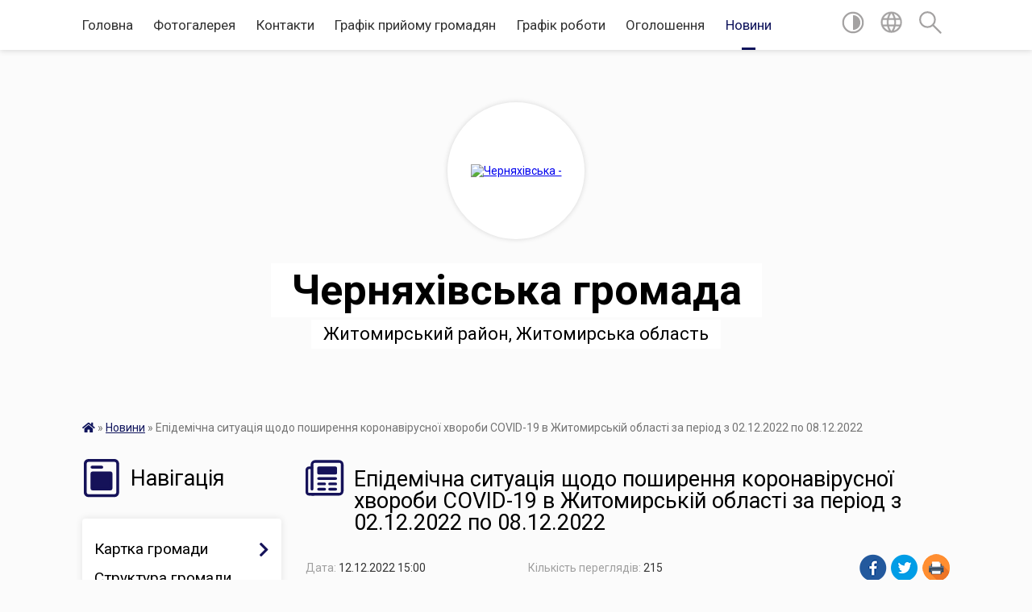

--- FILE ---
content_type: text/html; charset=UTF-8
request_url: https://chernyahivska-gromada.gov.ua/news/1670850354/
body_size: 49911
content:
<!DOCTYPE html>
<html lang="uk">
<head>
	<!--[if IE]><meta http-equiv="X-UA-Compatible" content="IE=edge"><![endif]-->
	<meta charset="utf-8">
	<meta name="viewport" content="width=device-width, initial-scale=1">
	<!--[if IE]><script>
		document.createElement('header');
		document.createElement('nav');
		document.createElement('main');
		document.createElement('section');
		document.createElement('article');
		document.createElement('aside');
		document.createElement('footer');
		document.createElement('figure');
		document.createElement('figcaption');
	</script><![endif]-->
	<title>Епідемічна ситуація щодо поширення коронавірусної хвороби COVID-19 в Житомирській області за період з 02.12.2022 по 08.12.2022 | Черняхівська громада Житомирський район, Житомирська область</title>
	<meta name="description" content="Епідемічна ситуація щодо поширення коронавірусної хвороби COVID-19 в Житомирській області за період з 02.12.2022 по 08.12.2022.. . . 	Зареєстровано всього139 випадків захворювання COVID-19. Показник 11,6 на 100">
	<meta name="keywords" content="Епідемічна, ситуація, щодо, поширення, коронавірусної, хвороби, COVID-19, в, Житомирській, області, за, період, з, 02.12.2022, по, 08.12.2022, |, Черняхівська, громада, Житомирський, район,, Житомирська, область">

	
		<meta property="og:image" content="https://rada.info/upload/users_files/04344156/77d22d1c4ca2081fdeaaaa5733bba373.jpeg">
	<meta property="og:image:width" content="960">
	<meta property="og:image:height" content="540">
			<meta property="og:title" content="Епідемічна ситуація щодо поширення коронавірусної хвороби COVID-19 в Житомирській області за період з 02.12.2022 по 08.12.2022">
			<meta property="og:description" content="Епідемічна ситуація щодо поширення коронавірусної хвороби COVID-19 в Житомирській&amp;nbsp;області за період з 02.12.2022 по 08.12.2022.">
			<meta property="og:type" content="article">
	<meta property="og:url" content="https://chernyahivska-gromada.gov.ua/news/1670850354/">
		
		<link rel="apple-touch-icon" sizes="57x57" href="https://gromada.org.ua/apple-icon-57x57.png">
	<link rel="apple-touch-icon" sizes="60x60" href="https://gromada.org.ua/apple-icon-60x60.png">
	<link rel="apple-touch-icon" sizes="72x72" href="https://gromada.org.ua/apple-icon-72x72.png">
	<link rel="apple-touch-icon" sizes="76x76" href="https://gromada.org.ua/apple-icon-76x76.png">
	<link rel="apple-touch-icon" sizes="114x114" href="https://gromada.org.ua/apple-icon-114x114.png">
	<link rel="apple-touch-icon" sizes="120x120" href="https://gromada.org.ua/apple-icon-120x120.png">
	<link rel="apple-touch-icon" sizes="144x144" href="https://gromada.org.ua/apple-icon-144x144.png">
	<link rel="apple-touch-icon" sizes="152x152" href="https://gromada.org.ua/apple-icon-152x152.png">
	<link rel="apple-touch-icon" sizes="180x180" href="https://gromada.org.ua/apple-icon-180x180.png">
	<link rel="icon" type="image/png" sizes="192x192"  href="https://gromada.org.ua/android-icon-192x192.png">
	<link rel="icon" type="image/png" sizes="32x32" href="https://gromada.org.ua/favicon-32x32.png">
	<link rel="icon" type="image/png" sizes="96x96" href="https://gromada.org.ua/favicon-96x96.png">
	<link rel="icon" type="image/png" sizes="16x16" href="https://gromada.org.ua/favicon-16x16.png">
	<link rel="manifest" href="https://gromada.org.ua/manifest.json">
	<meta name="msapplication-TileColor" content="#ffffff">
	<meta name="msapplication-TileImage" content="https://gromada.org.ua/ms-icon-144x144.png">
	<meta name="theme-color" content="#ffffff">
	
	
		<meta name="robots" content="">
	
	<link href="https://fonts.googleapis.com/css?family=Merriweather:400i,700|Roboto:400,400i,700,700i&amp;subset=cyrillic-ext" rel="stylesheet">

    <link rel="preload" href="https://cdnjs.cloudflare.com/ajax/libs/font-awesome/5.9.0/css/all.min.css" as="style">
	<link rel="stylesheet" href="https://cdnjs.cloudflare.com/ajax/libs/font-awesome/5.9.0/css/all.min.css" integrity="sha512-q3eWabyZPc1XTCmF+8/LuE1ozpg5xxn7iO89yfSOd5/oKvyqLngoNGsx8jq92Y8eXJ/IRxQbEC+FGSYxtk2oiw==" crossorigin="anonymous" referrerpolicy="no-referrer" />
    
	<link rel="preload" href="//gromada.org.ua/themes/mac/css/styles_vip.css?v=2.32" as="style">
	<link rel="stylesheet" href="//gromada.org.ua/themes/mac/css/styles_vip.css?v=2.32">
	<link rel="stylesheet" href="//gromada.org.ua/themes/mac/css/103423/theme_vip.css?v=1768692672">
	
		<!--[if lt IE 9]>
	<script src="https://oss.maxcdn.com/html5shiv/3.7.2/html5shiv.min.js"></script>
	<script src="https://oss.maxcdn.com/respond/1.4.2/respond.min.js"></script>
	<![endif]-->
	<!--[if gte IE 9]>
	<style type="text/css">
		.gradient { filter: none; }
	</style>
	<![endif]-->

</head>
<body class="">

	<a href="#top_menu" class="skip-link link" aria-label="Перейти до головного меню (Alt+1)" accesskey="1">Перейти до головного меню (Alt+1)</a>
	<a href="#left_menu" class="skip-link link" aria-label="Перейти до бічного меню (Alt+2)" accesskey="2">Перейти до бічного меню (Alt+2)</a>
    <a href="#main_content" class="skip-link link" aria-label="Перейти до головного вмісту (Alt+3)" accesskey="3">Перейти до текстового вмісту (Alt+3)</a>




	
	<section class="top_nav">
		<div class="wrap">
			<div class="row">
				<div class="grid-80">
					<nav class="main_menu" id="top_menu">
						<ul>
														<li class="">
								<a href="https://chernyahivska-gromada.gov.ua/main/">Головна</a>
																							</li>
														<li class="">
								<a href="https://chernyahivska-gromada.gov.ua/photo/">Фотогалерея</a>
																							</li>
														<li class="">
								<a href="https://chernyahivska-gromada.gov.ua/feedback/">Контакти</a>
																							</li>
														<li class="">
								<a href="https://chernyahivska-gromada.gov.ua/grafik-prijomu-gromadyan-21-01-03-27-01-2021/">Графік прийому громадян</a>
																							</li>
														<li class="">
								<a href="https://chernyahivska-gromada.gov.ua/grafik-roboti-22-25-17-09-02-2021/">Графік роботи</a>
																							</li>
														<li class="">
								<a href="https://chernyahivska-gromada.gov.ua/ogoloshennya-21-01-18-27-01-2021/">Оголошення</a>
																							</li>
														<li class="active has-sub">
								<a href="https://chernyahivska-gromada.gov.ua/news/">Новини</a>
																<button onclick="return show_next_level(this);" aria-label="Показати підменю"></button>
																								<ul>
																		<li>
										<a href="https://chernyahivska-gromada.gov.ua/vitannya-08-53-34-17-08-2021/">Вітання</a>
																													</li>
																		<li>
										<a href="https://chernyahivska-gromada.gov.ua/deputatska-diyalnist-15-49-24-23-04-2021/">Депутатська діяльність</a>
																													</li>
																										</ul>
															</li>
													</ul>
					</nav>
					&nbsp;
					<button class="menu-button" id="open-button"><i class="fas fa-bars"></i> Меню сайту</button>
				</div>
				<div class="grid-20">
					<nav class="special_menu">
						<ul>
															<li class="alt_link"><a href="#" title="Версія для людей з вадами зору" onclick="return set_special('5e1a7cc32ba283b4fab5f5e9f3f28e6fe8ffc975');"><img class="svg ico" src="//gromada.org.ua/themes/mac/img/ico/contrast_ico.svg"></a></li>
								<li class="translate_link"><a href="#" class="show_translate" title="Відкрити перекладач"><img class="svg ico" src="//gromada.org.ua/themes/mac/img/ico/world_ico.svg"></a></li>
								<li><a href="#" class="show_search" title="Відкрити поле для пошуку"><img class="svg ico" src="//gromada.org.ua/themes/mac/img/ico/search_ico.svg"></a></li>
													</ul>
					</nav>
					<form action="https://chernyahivska-gromada.gov.ua/search/" class="search_form">
						<input type="text" name="q" value="" placeholder="Пошук..." aria-label="Введіть пошукову фразу" required>
						<button type="submit" name="search" value="y" aria-label="Здійснити пошук"><i class="fa fa-search"></i></button>
					</form>
					<div class="translate_block">
						<div id="google_translate_element"></div>
					</div>
				</div>
				<div class="clearfix"></div>
			</div>
		</div>
	</section>

	<header>
		<div class="wrap">
			<div class="logo">
				<a href="https://chernyahivska-gromada.gov.ua/" id="logo" class="form_2">
					<img src="https://rada.info/upload/users_files/04344156/gerb/герб.png" alt="Черняхівська - ">
				</a>
			</div>
			<div class="title">
				<div class="slogan_1">Черняхівська громада</div><br>
				<div class="slogan_2">Житомирський район, Житомирська область</div>
			</div>
		</div>
	</header>

	<div class="wrap">
				
		<section class="bread_crumbs">
		<div xmlns:v="http://rdf.data-vocabulary.org/#"><a href="https://chernyahivska-gromada.gov.ua/" title="Головна сторінка"><i class="fas fa-home"></i></a> &raquo; <a href="https://chernyahivska-gromada.gov.ua/news/" aria-current="page">Новини</a>  &raquo; <span>Епідемічна ситуація щодо поширення коронавірусної хвороби COVID-19 в Житомирській області за період з 02.12.2022 по 08.12.2022</span></div>
	</section>
	
	<section class="center_block">
		<div class="row">
			<div class="grid-25 fr">
				<aside>
				
									
					<div class="sidebar_title" id="left_menu">
						<img class="svg ico" src="//gromada.org.ua/themes/mac/img/ico/navigation_ico.svg"> Навігація
					</div>
					
					<nav class="sidebar_menu">
						<ul>
														<li class=" has-sub">
								<a href="javascript:;">Картка громади</a>
																<button onclick="return show_next_level(this);" aria-label="Показати підменю"></button>
																								<ul>
																		<li class="">
										<a href="https://chernyahivska-gromada.gov.ua/administrativnij-centr-20-32-47-27-01-2021/">Адміністративний центр</a>
																													</li>
																		<li class="">
										<a href="https://chernyahivska-gromada.gov.ua/starostinski-okrugi-20-33-06-27-01-2021/">Старостинські округи</a>
																													</li>
																		<li class="">
										<a href="https://chernyahivska-gromada.gov.ua/pasport-gromadi-16-42-03-03-02-2021/">Паспорт громади</a>
																													</li>
																		<li class="">
										<a href="https://chernyahivska-gromada.gov.ua/istorichna-dovidka-10-25-59-29-01-2021/">Історична довідка</a>
																													</li>
																		<li class="">
										<a href="https://chernyahivska-gromada.gov.ua/perelik-toponimiv-gromadi-12-23-24-31-10-2024/">Перелік топонімів громади</a>
																													</li>
																		<li class=" has-sub">
										<a href="https://chernyahivska-gromada.gov.ua/istoriya-gromadi-10-43-14-23-10-2024/">ІСТОРІЯ ГРОМАДИ</a>
																				<button onclick="return show_next_level(this);" aria-label="Показати підменю"></button>
																														<ul>
																						<li><a href="https://chernyahivska-gromada.gov.ua/golodomor-na-chernyahivschini-10-45-12-23-10-2024/">Голодомор на Черняхівщині</a></li>
																						<li><a href="https://chernyahivska-gromada.gov.ua/nemirichi-10-48-12-23-10-2024/">Немиричі</a></li>
																																</ul>
																			</li>
																										</ul>
															</li>
														<li class="">
								<a href="https://chernyahivska-gromada.gov.ua/structure/">Структура громади</a>
																							</li>
														<li class=" has-sub">
								<a href="javascript:;">Депутати ради</a>
																<button onclick="return show_next_level(this);" aria-label="Показати підменю"></button>
																								<ul>
																		<li class="">
										<a href="https://chernyahivska-gromada.gov.ua/vosme-sklikannya-20-36-10-27-01-2021/">Восьме скликання</a>
																													</li>
																		<li class=" has-sub">
										<a href="https://chernyahivska-gromada.gov.ua/videozapisi-zasidan-postijnih-komisij-selischnoi-radi-15-44-19-19-09-2024/">Відеозаписи засідань постійних комісій селищної ради</a>
																				<button onclick="return show_next_level(this);" aria-label="Показати підменю"></button>
																														<ul>
																						<li><a href="https://chernyahivska-gromada.gov.ua/postijna-komisiya-z-pitan-finansiv-bjudzhetu-planuvannya-socialnoekonomichnogo-rozvitku-gumanitarnih-pitan-komunalnoi-vlasnosti-zhitlovokomu-15-45-45-19-09-2024/">Постійна комісія з питань фінансів, бюджету, планування, соціально-економічного розвитку, гуманітарних питань, комунальної власності, житлово-комунального господарства, енергозбереження, транспорту, інвестицій та міжнародного співробітництва</a></li>
																						<li><a href="https://chernyahivska-gromada.gov.ua/postijna-komisiya-z-pitan-zemelnih-vidnosin-prirodokoristuvannya-planuvannya-teritorii-budivnictva-arhitekturi-ohoroni-pamyatok-istorichnogo-15-46-19-19-09-2024/">Постійна комісія з питань земельних відносин, природокористування, планування території, будівництва, архітектури, охорони памяток, історичного середовища та благоустрою</a></li>
																						<li><a href="https://chernyahivska-gromada.gov.ua/postijna-komisiya-z-pitan-prav-ljudini-zakonnosti-deputatskoi-diyalnosti-etiki-ta-reglamentu-15-46-59-19-09-2024/">Постійна комісія з питань прав людини, законності, депутатської діяльності, етики та регламенту</a></li>
																																</ul>
																			</li>
																		<li class=" has-sub">
										<a href="https://chernyahivska-gromada.gov.ua/postijni-komisii-radi-10-39-03-23-03-2021/">Постійні комісії ради</a>
																				<button onclick="return show_next_level(this);" aria-label="Показати підменю"></button>
																														<ul>
																						<li><a href="https://chernyahivska-gromada.gov.ua/protokoli-postijnih-komisij-15-40-23-02-06-2021/">Протоколи постійної комісії селищної  ради  з питань  фінансів, бюджету, планування, соц.-економічного розвитку, гуманітарних питань, комун. власності, житлово-комунального господарства, енергозбереження, транспорту, інвестицій та міжнар. співробіт.</a></li>
																						<li><a href="https://chernyahivska-gromada.gov.ua/protokoli-zasidannya-postijnoi-komisii-selischnoi-radi-z-pitan-zemelnih-vidnosin-prirodokoristuvannya-planuvannya-teritorii-budivnictva-arhi-09-13-24-/">Протоколи засідань постійної комісії селищної ради з питань земельних відносин, природокористування, планування території, будівництва, архітектури, охорони пам’яток, історичного середовища та благоустрою</a></li>
																						<li><a href="https://chernyahivska-gromada.gov.ua/protokoli-zasidan-postijnoi-komisii-selischnoi-radi-z-pitan-prav-ljudini-zakonnosti-deputatskoi-diyalnosti-etiki-ta-reglamentu-15-15-39-06-07-2021/">Протоколи засідань постійної комісії селищної ради з питань прав людини, законності, депутатської діяльності, етики та регламенту</a></li>
																																</ul>
																			</li>
																										</ul>
															</li>
														<li class=" has-sub">
								<a href="javascript:;">Структура апарату ради</a>
																<button onclick="return show_next_level(this);" aria-label="Показати підменю"></button>
																								<ul>
																		<li class=" has-sub">
										<a href="javascript:;">Керівництво</a>
																				<button onclick="return show_next_level(this);" aria-label="Показати підменю"></button>
																														<ul>
																						<li><a href="https://chernyahivska-gromada.gov.ua/golova-21-45-40-27-01-2021/">Селищний голова</a></li>
																						<li><a href="https://chernyahivska-gromada.gov.ua/zastupnik-21-48-21-27-01-2021/">Заступник селищного голови з питань діяльності виконавчих органів ради</a></li>
																						<li><a href="https://chernyahivska-gromada.gov.ua/sekretar-radi-21-48-41-27-01-2021/">Секретар ради</a></li>
																						<li><a href="https://chernyahivska-gromada.gov.ua/kerujuchij-spravami-vikonavchogo-komitetu-21-49-02-27-01-2021/">Керуючий справами виконавчого комітету</a></li>
																						<li><a href="https://chernyahivska-gromada.gov.ua/starosti-16-47-57-23-03-2021/">Старости</a></li>
																																</ul>
																			</li>
																		<li class=" has-sub">
										<a href="javascript:;">Структурні підрозділи апарату</a>
																				<button onclick="return show_next_level(this);" aria-label="Показати підменю"></button>
																														<ul>
																						<li><a href="https://chernyahivska-gromada.gov.ua/zagalnij-viddil-20-39-15-27-01-2021/">Загальний відділ</a></li>
																						<li><a href="https://chernyahivska-gromada.gov.ua/juridichnij-viddil-20-39-51-27-01-2021/">Юридичний відділ</a></li>
																						<li><a href="https://chernyahivska-gromada.gov.ua/viddil-buhgalterskogo-obliku-ta-zvitnosti-20-40-13-27-01-2021/">Відділ бухгалтерського обліку та звітності</a></li>
																						<li><a href="https://chernyahivska-gromada.gov.ua/viddil-zemelnih-resursiv-ta-ekologii-20-40-47-27-01-2021/">Відділ земельних ресурсів та екології</a></li>
																						<li><a href="https://chernyahivska-gromada.gov.ua/viddil-derzhavnoi-reestracii-20-41-09-27-01-2021/">Відділ державної реєстрації (нерухомого майна)</a></li>
																						<li><a href="https://chernyahivska-gromada.gov.ua/viddil-ekonomichnogo-rozvitku-ta-investicij-20-41-35-27-01-2021/">Відділ економічного розвитку та інвестицій</a></li>
																						<li><a href="https://chernyahivska-gromada.gov.ua/viddil-gospodarskogo-zabezpechennya-20-41-56-27-01-2021/">Відділ господарського забезпечення</a></li>
																						<li><a href="https://chernyahivska-gromada.gov.ua/viddil-zhitlovokomunalnogo-gospodarstva-infrastrukturi-ta-blagoustroju-20-44-31-27-01-2021/">Відділ житлово-комунального господарства, інфраструктури та благоустрою</a></li>
																						<li><a href="https://chernyahivska-gromada.gov.ua/viddil-civilnogo-zahistu-naselennya-mobilizacijnoi-ta-oboronnoi-roboti-11-08-44-31-10-2022/">Відділ цивільного захисту населення, мобілізаційної та оборонної роботи</a></li>
																																</ul>
																			</li>
																										</ul>
															</li>
														<li class=" has-sub">
								<a href="javascript:;">Виконавчі органи ради</a>
																<button onclick="return show_next_level(this);" aria-label="Показати підменю"></button>
																								<ul>
																		<li class="">
										<a href="https://chernyahivska-gromada.gov.ua/viddil-finansiv-20-43-45-27-01-2021/">Відділ фінансів</a>
																													</li>
																		<li class=" has-sub">
										<a href="https://chernyahivska-gromada.gov.ua/viddil-mistobuduvannya-ta-arhitekturi-20-44-04-27-01-2021/">Відділ містобудування та архітектури</a>
																				<button onclick="return show_next_level(this);" aria-label="Показати підменю"></button>
																														<ul>
																						<li><a href="https://chernyahivska-gromada.gov.ua/mistobudivna-dokumentaciya-12-27-10-20-01-2025/">Містобудівна документація</a></li>
																						<li><a href="https://chernyahivska-gromada.gov.ua/administrativni-poslugi-12-27-54-20-01-2025/">Адміністративні послуги</a></li>
																						<li><a href="https://chernyahivska-gromada.gov.ua/gromadski-obgovorennya-08-26-03-22-01-2025/">Громадські обговорення проектів містобудівної документації</a></li>
																						<li><a href="https://chernyahivska-gromada.gov.ua/reestri-vidanih-dokumentiv-08-34-39-22-01-2025/">Реєстри виданих документів</a></li>
																						<li><a href="https://chernyahivska-gromada.gov.ua/bezbarernist-u-gromadi-15-26-31-08-10-2021/">Моніторинг безбар`єрності об`єктів соціальної інфраструктури у громаді</a></li>
																						<li><a href="https://chernyahivska-gromada.gov.ua/kompleksnij-plan-prostorovogo-rozvitku-teritorii-chernyahivskoi-selischnoi-teritorialnoi-gromadi-17-00-02-01-12-2022/">Комплексний план просторового розвитку території Черняхівської селищної територіальної громади</a></li>
																																</ul>
																			</li>
																		<li class=" has-sub">
										<a href="https://chernyahivska-gromada.gov.ua/viddil-socialnogo-zahistu-20-45-48-27-01-2021/">Відділ соціального захисту</a>
																				<button onclick="return show_next_level(this);" aria-label="Показати підменю"></button>
																														<ul>
																						<li><a href="https://chernyahivska-gromada.gov.ua/bezbarernist-12-51-41-26-08-2025/">Безбар'єрність</a></li>
																						<li><a href="https://chernyahivska-gromada.gov.ua/bjudzhetni-zapiti-na-20222024-roki-14-24-32-03-01-2023/">Бюджетні запити на 2022-2024 роки</a></li>
																																</ul>
																			</li>
																		<li class=" has-sub">
										<a href="https://chernyahivska-gromada.gov.ua/viddil-osviti-molodi-ta-sportu-20-46-10-27-01-2021/">Відділ освіти, молоді та спорту</a>
																				<button onclick="return show_next_level(this);" aria-label="Показати підменю"></button>
																														<ul>
																						<li><a href="https://chernyahivska-gromada.gov.ua/zakladi-zagalnoi-serednoi-osviti-09-35-11-29-01-2021/">Заклади загальної середньої освіти</a></li>
																						<li><a href="https://chernyahivska-gromada.gov.ua/zakladi-doshkilnoi-osviti-09-35-39-29-01-2021/">Заклади дошкільної освіти</a></li>
																						<li><a href="https://chernyahivska-gromada.gov.ua/zakladi-pozashkilnoi-osviti-09-36-05-29-01-2021/">Заклади позашкільної освіти</a></li>
																						<li><a href="https://chernyahivska-gromada.gov.ua/inkljuzivno-–-resursnij-centr-13-39-42-12-02-2021/">Інклюзивно – ресурсний центр</a></li>
																						<li><a href="https://chernyahivska-gromada.gov.ua/kadrova-robota-14-29-54-23-07-2021/">Кадрова робота</a></li>
																						<li><a href="https://chernyahivska-gromada.gov.ua/molodizhna-rada-11-21-55-21-10-2024/">Молодіжна рада</a></li>
																																</ul>
																			</li>
																		<li class=" has-sub">
										<a href="https://chernyahivska-gromada.gov.ua/viddil-kulturi-ta-turizmu-20-48-26-27-01-2021/">Відділ культури та туризму</a>
																				<button onclick="return show_next_level(this);" aria-label="Показати підменю"></button>
																														<ul>
																						<li><a href="https://chernyahivska-gromada.gov.ua/budinki-kulturi-i-klubi-13-40-54-12-02-2021/">Будинки культури і клуби</a></li>
																						<li><a href="https://chernyahivska-gromada.gov.ua/biblioteki-13-41-27-12-02-2021/">Бібліотеки</a></li>
																						<li><a href="https://chernyahivska-gromada.gov.ua/kraeznavchij-muzej-13-42-01-12-02-2021/">Краєзнавчий музей</a></li>
																						<li><a href="https://chernyahivska-gromada.gov.ua/muzichna-shkola-13-42-27-12-02-2021/">Музична школа</a></li>
																						<li><a href="https://chernyahivska-gromada.gov.ua/zviti-10-07-59-07-03-2024/">Звіти</a></li>
																																</ul>
																			</li>
																		<li class=" has-sub">
										<a href="https://chernyahivska-gromada.gov.ua/sluzhba-u-spravah-ditej-20-48-58-27-01-2021/">Служба у справах дітей</a>
																				<button onclick="return show_next_level(this);" aria-label="Показати підменю"></button>
																														<ul>
																						<li><a href="https://chernyahivska-gromada.gov.ua/informaciya-pro-robotu-sluzhbi-u-spravah-ditej-16-28-33-12-05-2021/">Інформація про роботу служби у справах дітей</a></li>
																																</ul>
																			</li>
																		<li class="">
										<a href="https://chernyahivska-gromada.gov.ua/viddil-cifrovizacii-ta-cifrovogo-rozvitku-15-16-11-18-03-2025/">Відділ цифрового розвитку та цифровізації</a>
																													</li>
																										</ul>
															</li>
														<li class=" has-sub">
								<a href="https://chernyahivska-gromada.gov.ua/vikonavchij-komitet-radi-20-49-24-27-01-2021/">Виконавчий комітет ради</a>
																<button onclick="return show_next_level(this);" aria-label="Показати підменю"></button>
																								<ul>
																		<li class="">
										<a href="https://chernyahivska-gromada.gov.ua/personalnij-sklad-vikonavchogo-komitetu-20-50-06-27-01-2021/">Персональний склад виконавчого комітету</a>
																													</li>
																		<li class="">
										<a href="https://chernyahivska-gromada.gov.ua/administrativna-komisiya-20-50-28-27-01-2021/">Адміністративна комісія</a>
																													</li>
																		<li class="">
										<a href="https://chernyahivska-gromada.gov.ua/reglament-vikonavchogo-komitetu-14-05-14-12-02-2021/">Регламент виконавчого комітету</a>
																													</li>
																		<li class="">
										<a href="https://chernyahivska-gromada.gov.ua/proekti-rishen-16-57-54-03-02-2021/">Проєкти рішень</a>
																													</li>
																		<li class=" has-sub">
										<a href="https://chernyahivska-gromada.gov.ua/rishennya-16-58-15-03-02-2021/">Рішення</a>
																				<button onclick="return show_next_level(this);" aria-label="Показати підменю"></button>
																														<ul>
																						<li><a href="https://chernyahivska-gromada.gov.ua/2020-rik-08-27-54-06-05-2021/">2020 рік</a></li>
																						<li><a href="https://chernyahivska-gromada.gov.ua/2021-rik-08-39-47-06-05-2021/">2021 рік</a></li>
																						<li><a href="https://chernyahivska-gromada.gov.ua/2023-rik-16-00-04-10-01-2023/">2023 рік</a></li>
																						<li><a href="https://chernyahivska-gromada.gov.ua/2025-rik-13-08-16-09-02-2025/">2025 рік</a></li>
																						<li><a href="https://chernyahivska-gromada.gov.ua/2022-rik-12-23-44-08-02-2022/">2022 рік</a></li>
																						<li><a href="https://chernyahivska-gromada.gov.ua/2024-rik-14-28-03-01-01-2024/">2024 рік</a></li>
																																</ul>
																			</li>
																										</ul>
															</li>
														<li class=" has-sub">
								<a href="javascript:;">Комунальні установи та підприємства</a>
																<button onclick="return show_next_level(this);" aria-label="Показати підменю"></button>
																								<ul>
																		<li class="">
										<a href="https://chernyahivska-gromada.gov.ua/centr-pervinnoi-medikosanitarnoi-dopomogi-20-51-59-27-01-2021/">КНП "Центр первинної медико-санітарної допомоги"</a>
																													</li>
																		<li class="">
										<a href="https://chernyahivska-gromada.gov.ua/teritorialne-medichne-ob’ednannya-20-52-15-27-01-2021/">КНП "Черняхівське територіальне медичне об’єднання"</a>
																													</li>
																		<li class="">
										<a href="https://chernyahivska-gromada.gov.ua/trudovij-arhiv-20-53-19-27-01-2021/">КУ "Трудовий архів"</a>
																													</li>
																		<li class="">
										<a href="https://chernyahivska-gromada.gov.ua/kp-stomatologichnij-centr-09-36-13-07-05-2021/">КП "Стоматологічний центр"</a>
																													</li>
																		<li class="">
										<a href="https://chernyahivska-gromada.gov.ua/kp-golovinodobrobut-08-47-36-21-05-2021/">КП "Головине-Добробут"</a>
																													</li>
																		<li class="">
										<a href="https://chernyahivska-gromada.gov.ua/kp-chernyahivdobrobut-12-29-45-05-07-2021/">КП "Черняхів-Добробут"</a>
																													</li>
																		<li class=" has-sub">
										<a href="https://chernyahivska-gromada.gov.ua/centr-socialnih-sluzhb-12-24-17-30-06-2021/">КУ "Центр соціальних служб"</a>
																				<button onclick="return show_next_level(this);" aria-label="Показати підменю"></button>
																														<ul>
																						<li><a href="https://chernyahivska-gromada.gov.ua/protidiya-domashnomu-nasilstvu-15-58-07-26-01-2023/">Протидія насильству</a></li>
																																</ul>
																			</li>
																		<li class=" has-sub">
										<a href="https://chernyahivska-gromada.gov.ua/teritorialnij-centr-socialnogo-obslugovuvannya-nadannya-socialnih-poslug-12-25-14-30-06-2021/">КУ "Територіальний центр соціального обслуговування (надання соціальних послуг)"</a>
																				<button onclick="return show_next_level(this);" aria-label="Показати підменю"></button>
																														<ul>
																						<li><a href="https://chernyahivska-gromada.gov.ua/strukturnij-pidrozdil-veteranskij-prostir-veteran-hub-11-19-44-02-02-2024/">Структурний підрозділ "Ветеранський простір" Veteran Hub</a></li>
																																</ul>
																			</li>
																										</ul>
															</li>
														<li class=" has-sub">
								<a href="javascript:;">Рішення ради</a>
																<button onclick="return show_next_level(this);" aria-label="Показати підменю"></button>
																								<ul>
																		<li class="">
										<a href="https://chernyahivska-gromada.gov.ua/proekti-rishen-16-55-56-03-02-2021/">Проєкти рішень</a>
																													</li>
																		<li class=" has-sub">
										<a href="https://chernyahivska-gromada.gov.ua/rishennya-16-56-44-03-02-2021/">Рішення</a>
																				<button onclick="return show_next_level(this);" aria-label="Показати підменю"></button>
																														<ul>
																						<li><a href="https://chernyahivska-gromada.gov.ua/2020-12-sesii-8-sklikannya-14-23-04-12-02-2021/">2020 (1-3 сесії 8 скликання)</a></li>
																						<li><a href="https://chernyahivska-gromada.gov.ua/2025-rik-10-50-55-17-01-2025/">2025 рік</a></li>
																						<li><a href="https://chernyahivska-gromada.gov.ua/2024-14-35-12-08-01-2024/">2024 рік</a></li>
																						<li><a href="https://chernyahivska-gromada.gov.ua/2022-rik-09-21-29-14-02-2022/">2022 рік</a></li>
																						<li><a href="https://chernyahivska-gromada.gov.ua/2021-rik-18-05-28-08-03-2021/">2021 рік</a></li>
																						<li><a href="https://chernyahivska-gromada.gov.ua/2023-rik-12-58-57-13-01-2023/">2023 рік</a></li>
																						<li><a href="https://chernyahivska-gromada.gov.ua/2026-rik-15-18-08-12-01-2026/">2026 рік</a></li>
																																</ul>
																			</li>
																		<li class="">
										<a href="https://chernyahivska-gromada.gov.ua/videozapisi-plenarnih-zasidan-selischnoi-radi-15-42-25-19-09-2024/">ВІДЕОЗАПИСИ ПЛЕНАРНИХ ЗАСІДАНЬ СЕЛИЩНОЇ РАДИ</a>
																													</li>
																										</ul>
															</li>
														<li class=" has-sub">
								<a href="https://chernyahivska-gromada.gov.ua/rozporyadzhennya-selischnogo-golovi-22-22-15-09-02-2021/">Розпорядження селищного голови</a>
																<button onclick="return show_next_level(this);" aria-label="Показати підменю"></button>
																								<ul>
																		<li class="">
										<a href="https://chernyahivska-gromada.gov.ua/2024-rik-14-34-36-02-01-2024/">2024 рік</a>
																													</li>
																		<li class="">
										<a href="https://chernyahivska-gromada.gov.ua/2025-rik-17-10-47-08-01-2025/">2025 рік</a>
																													</li>
																		<li class="">
										<a href="https://chernyahivska-gromada.gov.ua/2022-rik-10-37-33-10-01-2022/">2022 рік</a>
																													</li>
																		<li class="">
										<a href="https://chernyahivska-gromada.gov.ua/2021-rik-11-34-48-05-07-2021/">2021 рік</a>
																													</li>
																		<li class="">
										<a href="https://chernyahivska-gromada.gov.ua/2023-rik-09-14-32-03-01-2023/">2023 рік</a>
																													</li>
																		<li class="">
										<a href="https://chernyahivska-gromada.gov.ua/2026-rik-10-02-29-06-01-2026/">2026 рік</a>
																													</li>
																										</ul>
															</li>
														<li class="">
								<a href="https://chernyahivska-gromada.gov.ua/statut-gromadi-22-26-00-09-02-2021/">Статут громади</a>
																							</li>
														<li class="">
								<a href="https://chernyahivska-gromada.gov.ua/bjudzhet-gromadi-22-26-32-09-02-2021/">Бюджет громади</a>
																							</li>
														<li class=" has-sub">
								<a href="https://chernyahivska-gromada.gov.ua/programi-gromadi-22-28-09-09-02-2021/">Програми громади</a>
																<button onclick="return show_next_level(this);" aria-label="Показати підменю"></button>
																								<ul>
																		<li class="">
										<a href="https://chernyahivska-gromada.gov.ua/proekti-kompleksnih-program-15-01-29-14-11-2024/">ПРОЄКТИ КОМПЛЕКСНИХ ПРОГРАМ</a>
																													</li>
																		<li class="">
										<a href="https://chernyahivska-gromada.gov.ua/poryadok-rozroblennya-vikonannya-monitoringu-miscevih-program-ta-zvitnosti-pro-ih-vikonannya-09-20-22-24-05-2024/">ПОРЯДОК РОЗРОБЛЕННЯ, ВИКОНАННЯ, МОНІТОРИНГУ МІСЦЕВИХ ПРОГРАМ ТА ЗВІТНОСТІ ПРО ЇХ ВИКОНАННЯ</a>
																													</li>
																		<li class="">
										<a href="https://chernyahivska-gromada.gov.ua/perelik-dijuchih-cilovih-program-gromadi-09-50-41-24-05-2024/">ПЕРЕЛІК ДІЮЧИХ ЦІЛЬОВИХ ПРОГРАМ ГРОМАДИ</a>
																													</li>
																										</ul>
															</li>
														<li class=" has-sub">
								<a href="https://chernyahivska-gromada.gov.ua/regulyatorna-diyalnist-22-28-59-09-02-2021/">Регуляторна діяльність</a>
																<button onclick="return show_next_level(this);" aria-label="Показати підменю"></button>
																								<ul>
																		<li class="">
										<a href="https://chernyahivska-gromada.gov.ua/proekti-rishen-08-20-31-26-04-2021/">ПРОЄКТИ РІШЕНЬ</a>
																													</li>
																		<li class="">
										<a href="https://chernyahivska-gromada.gov.ua/zviti-11-52-15-29-11-2024/">ЗВІТИ</a>
																													</li>
																										</ul>
															</li>
														<li class="">
								<a href="https://chernyahivska-gromada.gov.ua/dostup-do-publichnoi-informacii-21-01-44-27-01-2021/">Доступ до публічної інформації</a>
																							</li>
														<li class=" has-sub">
								<a href="https://chernyahivska-gromada.gov.ua/vidkriti-dani-22-30-05-09-02-2021/">Відкриті дані</a>
																<button onclick="return show_next_level(this);" aria-label="Показати підменю"></button>
																								<ul>
																		<li class="">
										<a href="https://chernyahivska-gromada.gov.ua/miscevi-podatki-ta-zbori-12-53-59-01-10-2021/">Місцеві податки та збори</a>
																													</li>
																		<li class="">
										<a href="https://chernyahivska-gromada.gov.ua/zhitlovokomunalni-pitannya-11-05-59-12-01-2024/">Житлово-комунальні питання, благоустрій</a>
																													</li>
																		<li class="">
										<a href="https://chernyahivska-gromada.gov.ua/zemelni-pitannya-ta-ekologiya-11-07-08-12-01-2024/">Земельні питання та екологія</a>
																													</li>
																										</ul>
															</li>
														<li class=" has-sub">
								<a href="https://chernyahivska-gromada.gov.ua/kadrova-robota-21-01-57-27-01-2021/">Кадрова робота</a>
																<button onclick="return show_next_level(this);" aria-label="Показати підменю"></button>
																								<ul>
																		<li class="">
										<a href="https://chernyahivska-gromada.gov.ua/vakansii-14-02-13-12-02-2021/">Вакансії</a>
																													</li>
																		<li class="">
										<a href="https://chernyahivska-gromada.gov.ua/konkursi-14-02-39-12-02-2021/">Конкурси</a>
																													</li>
																		<li class="">
										<a href="https://chernyahivska-gromada.gov.ua/kadrovij-rezerv-14-03-17-12-02-2021/">Кадровий резерв</a>
																													</li>
																		<li class="">
										<a href="https://chernyahivska-gromada.gov.ua/zapobigannya-korupcii-14-03-44-12-02-2021/">Запобігання корупції</a>
																													</li>
																										</ul>
															</li>
														<li class="">
								<a href="https://chernyahivska-gromada.gov.ua/ochischennya-vladi-22-31-14-09-02-2021/">Очищення влади</a>
																							</li>
														<li class=" has-sub">
								<a href="https://chernyahivska-gromada.gov.ua/pravila-blagoustroju-20-45-16-27-01-2021/">Благоустрій</a>
																<button onclick="return show_next_level(this);" aria-label="Показати підменю"></button>
																								<ul>
																		<li class="">
										<a href="https://chernyahivska-gromada.gov.ua/pravila-blagoustroju-naselenih-punktiv-chernyahivskoi-selischnoi-teritorialnoi-gromadi-15-14-43-04-09-2024/">Правила благоустрою населених пунктів Черняхівської селищної територіальної громади</a>
																													</li>
																		<li class="">
										<a href="https://chernyahivska-gromada.gov.ua/programi-gromadi-u-sferi-blagoustroju-15-28-39-04-09-2024/">Програми громади у сфері благоустрою</a>
																													</li>
																		<li class="">
										<a href="https://chernyahivska-gromada.gov.ua/konkursivakansii-u-sferi-blagoustroju-15-29-37-04-09-2024/">Конкурси/вакансії у сфері благоустрою</a>
																													</li>
																										</ul>
															</li>
														<li class=" has-sub">
								<a href="https://chernyahivska-gromada.gov.ua/reglament-radi-13-37-23-12-02-2021/">Регламент ради</a>
																<button onclick="return show_next_level(this);" aria-label="Показати підменю"></button>
																								<ul>
																		<li class="">
										<a href="https://chernyahivska-gromada.gov.ua/reglament-radi-vosme-sklikannya-17-14-22-08-03-2021/">РЕГЛАМЕНТ РАДИ (восьме скликання)</a>
																													</li>
																										</ul>
															</li>
														<li class=" has-sub">
								<a href="https://chernyahivska-gromada.gov.ua/povidomna-reestraciya-kolektivnih-dogovoriv-08-14-29-12-08-2021/">Повідомна реєстрація колективних договорів</a>
																<button onclick="return show_next_level(this);" aria-label="Показати підменю"></button>
																								<ul>
																		<li class="">
										<a href="https://chernyahivska-gromada.gov.ua/reestr-kolektivnih-dogovoriv-zmin-i-dopovnen-do-nih-08-15-00-12-08-2021/">Реєстр колективних договорів, змін і доповнень до них</a>
																													</li>
																		<li class="">
										<a href="https://chernyahivska-gromada.gov.ua/teksti-kolektivnih-dogovoriv-08-15-31-12-08-2021/">Тексти колективних договорів</a>
																													</li>
																										</ul>
															</li>
														<li class=" has-sub">
								<a href="https://chernyahivska-gromada.gov.ua/zviti-deputativ-08-24-41-21-01-2022/">Звіти</a>
																<button onclick="return show_next_level(this);" aria-label="Показати підменю"></button>
																								<ul>
																		<li class="">
										<a href="https://chernyahivska-gromada.gov.ua/zhitomirska-oblasna-rada-08-27-39-21-01-2022/">Житомирська обласна рада</a>
																													</li>
																		<li class=" has-sub">
										<a href="https://chernyahivska-gromada.gov.ua/chernyahivska-selischna-rada-14-25-25-23-02-2023/">Черняхівська селищна рада</a>
																				<button onclick="return show_next_level(this);" aria-label="Показати підменю"></button>
																														<ul>
																						<li><a href="https://chernyahivska-gromada.gov.ua/starosti-14-25-43-23-02-2023/">Старости</a></li>
																						<li><a href="https://chernyahivska-gromada.gov.ua/chernyahivskij-selischnij-golova-15-29-01-08-08-2023/">Черняхівський селищний голова</a></li>
																																</ul>
																			</li>
																										</ul>
															</li>
														<li class=" has-sub">
								<a href="https://chernyahivska-gromada.gov.ua/dlya-biznesu-10-57-55-07-05-2021/">Для бізнесу</a>
																<button onclick="return show_next_level(this);" aria-label="Показати підменю"></button>
																								<ul>
																		<li class="">
										<a href="https://chernyahivska-gromada.gov.ua/borzhniki-pered-bjudzhetom-16-36-34-28-05-2021/">Боржники перед бюджетом</a>
																													</li>
																		<li class="">
										<a href="https://chernyahivska-gromada.gov.ua/pidpriemnictvo-12-51-40-17-05-2021/">Підприємництво</a>
																													</li>
																		<li class="">
										<a href="https://chernyahivska-gromada.gov.ua/apk-12-52-08-17-05-2021/">АПК</a>
																													</li>
																		<li class="">
										<a href="https://chernyahivska-gromada.gov.ua/rahunki-15-03-56-21-01-2022/">Рахунки</a>
																													</li>
																										</ul>
															</li>
														<li class="">
								<a href="https://chernyahivska-gromada.gov.ua/diyalnist-dilnichnih-oficeriv-policii-17-11-16-15-02-2024/">Діяльність дільничних офіцерів поліції</a>
																							</li>
														<li class="">
								<a href="https://chernyahivska-gromada.gov.ua/aktualna-informaciya-dlya-vpo-10-35-52-18-02-2025/">Актуальна інформація для ВПО</a>
																							</li>
														<li class="">
								<a href="https://chernyahivska-gromada.gov.ua/miscevi-iniciativi-ta-gromadski-sluhannya-09-47-22-19-08-2024/">Місцеві ініціативи та громадські слухання</a>
																							</li>
														<li class="">
								<a href="https://chernyahivska-gromada.gov.ua/chernyahivska-selischna-teritorialna-viborcha-komisiya-zhitomirskogo-rajonu-zhitomirskoi-oblasti-14-21-16-09-12-2022/">Черняхівська селищна ТВК</a>
																							</li>
														<li class="">
								<a href="https://chernyahivska-gromada.gov.ua/protidiya-domashnomu-nasilstvu-torgivli-ljudmi-ta-zabezpechennya-gendernoi-rivnosti-11-10-28-11-08-2025/">Протидія домашньому насильству, торгівлі людьми та забезпечення гендерної рівності</a>
																							</li>
														<li class=" has-sub">
								<a href="https://chernyahivska-gromada.gov.ua/cnap-10-23-54-17-02-2021/">ЦНАП</a>
																<button onclick="return show_next_level(this);" aria-label="Показати підменю"></button>
																								<ul>
																		<li class=" has-sub">
										<a href="https://chernyahivska-gromada.gov.ua/perelik-administrativnih-poslug-10-43-38-18-05-2021/">Перелік адміністративних послуг</a>
																				<button onclick="return show_next_level(this);" aria-label="Показати підменю"></button>
																														<ul>
																						<li><a href="https://chernyahivska-gromada.gov.ua/informacijn0tehnologichni-kartki-09-54-55-18-01-2023/">Інформаційно-технологічні картки</a></li>
																																</ul>
																			</li>
																		<li class="">
										<a href="https://chernyahivska-gromada.gov.ua/grafik-roboti-10-51-10-18-05-2021/">Графік роботи</a>
																													</li>
																		<li class="">
										<a href="https://chernyahivska-gromada.gov.ua/platforma-centriv-diya-09-09-40-22-10-2021/">Платформа Центрів Дія</a>
																													</li>
																										</ul>
															</li>
														<li class="">
								<a href="https://chernyahivska-gromada.gov.ua/informaciya-dlya-gromadyan-ukraini-yaki-prozhivajut-na-timchasovo-okupovanih-teritoriyah-15-22-26-21-02-2023/">Інформація для громадян України, які проживають на тимчасово окупованих територіях та ВПО</a>
																							</li>
														<li class="">
								<a href="https://chernyahivska-gromada.gov.ua/kniga-pamyati-nashi-geroi-16-27-34-21-06-2022/">Книга пам`яті. Наші Герої</a>
																							</li>
														<li class=" has-sub">
								<a href="https://chernyahivska-gromada.gov.ua/komisiya-teb-i-ns-10-19-41-29-10-2021/">Цивільний захист</a>
																<button onclick="return show_next_level(this);" aria-label="Показати підменю"></button>
																								<ul>
																		<li class="">
										<a href="https://chernyahivska-gromada.gov.ua/broshura-u-razi-nadzvichajnoi-situacii-abo-vijni-11-45-16-11-07-2022/">Брошура "У разі надзвичайної ситуації або війни"</a>
																													</li>
																		<li class="">
										<a href="https://chernyahivska-gromada.gov.ua/varto-znati-kozhnomu-11-55-26-11-07-2022/">Варто знати кожному</a>
																													</li>
																		<li class="">
										<a href="https://chernyahivska-gromada.gov.ua/yak-diyati-pri-obstrilah-zhitlovih-budinkiv-pravila-poryatunku-12-38-33-01-08-2022/">Як діяти при обстрілах житлових будинків? Правила порятунку</a>
																													</li>
																		<li class="">
										<a href="https://chernyahivska-gromada.gov.ua/metodichni-rekomendacii-12-58-42-01-08-2022/">Примірний алгоритм дій населення за сигналами оповіщення цивільного захисту “Увага всім”, “Повітряна тривога”</a>
																													</li>
																		<li class="">
										<a href="https://chernyahivska-gromada.gov.ua/komisiya-teb-i-ns-protokoli-2021-rik-15-40-47-12-01-2022/">Комісія ТЕБ і НС. Протоколи.</a>
																													</li>
																		<li class="">
										<a href="https://chernyahivska-gromada.gov.ua/perelik-pru-15-43-18-12-01-2022/">Перелік сховищ (ПРУ) призначених для укриття населення  на території Черняхівської селищної ради</a>
																													</li>
																		<li class="">
										<a href="https://chernyahivska-gromada.gov.ua/bezpeka-naselennya-v-umovah-vijskovih-dij-11-47-36-17-02-2022/">Безпека населення в умовах військових дій</a>
																													</li>
																										</ul>
															</li>
														<li class="">
								<a href="https://chernyahivska-gromada.gov.ua/miscevi-podatki-ta-zbori-15-10-24-20-01-2023/">Місцеві податки та збори</a>
																							</li>
														<li class=" has-sub">
								<a href="https://chernyahivska-gromada.gov.ua/strategiya-rozvitku-gromadi-15-09-13-17-05-2021/">Стратегія розвитку громади</a>
																<button onclick="return show_next_level(this);" aria-label="Показати підменю"></button>
																								<ul>
																		<li class="">
										<a href="https://chernyahivska-gromada.gov.ua/socialnoekonomichnij-analiz-chernyahivskoi-selischnoi-teritorialnoi-gromadi-09-21-23-06-09-2021/">Соціально-економічний аналіз Черняхівської селищної територіальної громади</a>
																													</li>
																		<li class="">
										<a href="https://chernyahivska-gromada.gov.ua/opituvannya-2021-15-10-09-17-05-2021/">Опитування 2021</a>
																													</li>
																										</ul>
															</li>
													</ul>
						
												
					</nav>

											<div class="sidebar_title"><img class="svg ico" src="//gromada.org.ua/themes/mac/img/ico/petition_ico.svg"> Публічні закупівлі</div>	
<div class="petition_block">

	
		<p><a href="https://chernyahivska-gromada.gov.ua/openbudget/" title="Відкритий бюджет - структура річного бюджету громади"><img src="//gromada.org.ua/themes/mac/img/openbudget_logo.png?v=2025" alt="OpenBudget - логотип"></a></p>
	
	
</div>									
											<div class="sidebar_title"><img class="svg ico" src="//gromada.org.ua/themes/mac/img/ico/petition_ico.svg"> Особистий кабінет користувача</div>

<div class="petition_block">

		<div class="alert alert-warning">
		Ви не авторизовані. Для того, щоб мати змогу створювати або підтримувати петиції<br>
		<a href="#auth_petition" class="open-popup add_petition btn btn-yellow btn-small btn-block" style="margin-top: 10px;"><i class="fa fa-user"></i> авторизуйтесь</a>
	</div>
		
			<h2 style="margin: 30px 0;">Система петицій</h2>
		
					<div class="none_petition">Немає петицій, за які можна голосувати</div>
							<p style="margin-bottom: 10px;"><a href="https://chernyahivska-gromada.gov.ua/all_petitions/" class="btn btn-grey btn-small btn-block"><i class="fas fa-clipboard-list"></i> Всі петиції (3)</a></p>
				
		
	
</div>
					
					
											<div class="sidebar_title">
	<img class="svg ico" src="//gromada.org.ua/themes/mac/img/ico/appeal_ico.svg"> Звернення до посадовця
</div>

<div class="appeals_block">

	
		
		<div class="row sidebar_persons">
						<div class="grid-30">
				<div class="one_sidebar_person">
					<div class="img"><a href="https://chernyahivska-gromada.gov.ua/persons/700/"><img src="https://rada.info/upload/users_files/04344156/deputats/Ревчук.jpg" alt="Ревчук Наталія Миколаївна - Черняхівський селищний голова"></a></div>
					<div class="title"><a href="https://chernyahivska-gromada.gov.ua/persons/700/">Ревчук Наталія Миколаївна</a></div>
				</div>
			</div>
						<div class="grid-30">
				<div class="one_sidebar_person">
					<div class="img"><a href="https://chernyahivska-gromada.gov.ua/persons/701/"><img src="https://rada.info/upload/users_files/04344156/deputats/8778308e94bd3a99d5ba6016f6ec915a_1.jpg" alt="Ющенко Андрій Петрович - заступник селищного голови з питань діяльності виконавчих органів ради"></a></div>
					<div class="title"><a href="https://chernyahivska-gromada.gov.ua/persons/701/">Ющенко Андрій Петрович</a></div>
				</div>
			</div>
						<div class="grid-30">
				<div class="one_sidebar_person">
					<div class="img"><a href="https://chernyahivska-gromada.gov.ua/persons/770/"><img src="https://rada.info/upload/users_files/04344156/deputats/0f09bfde4bd27e8243eba9a6a9ed5308_1.jpg" alt="Чечко Василь Вікторович - керуючий справами виконавчого комітету Черняхівської селищної ради"></a></div>
					<div class="title"><a href="https://chernyahivska-gromada.gov.ua/persons/770/">Чечко Василь Вікторович</a></div>
				</div>
			</div>
						<div class="clearfix"></div>
		</div>

						
				<p class="center appeal_cabinet"><a href="#auth_person" class="alert-link open-popup"><i class="fas fa-unlock-alt"></i> Кабінет посадової особи</a></p>
			
	
</div>					
					
										<div id="banner_block">

						<p style="text-align: center;"><a rel="nofollow" href="https://howareu.com"><img alt="Ти як?" src="https://rada.info/upload/users_files/04344156/8fdb9ce9516dac7f9adb97e86e46f8f0.jpg" style="width: 1000px; height: 1000px;" /></a></p>

<p style="text-align: center;"><a rel="nofollow" href="https://www.saveecobot.com/maps#14/50.4545/28.6704/aqi"><img alt="Єдиний в Україні екологічний чат-бот - SaveEcoBot" src="https://api.saveecobot.com/images/saveecobot_logo.svg" /></a></p>

<p style="text-align: center;"><a rel="nofollow" href="https://prozorro.gov.ua/" target="_blank"><img alt="Фото без опису" src="https://rada.info/upload/users_files/04344156/6efd342d1a04345ae739265b76766b0b.png" style="width: 260px; height: 104px;" /></a></p>

<p style="text-align: center;"><a data-v-1beb1456="" data-v-2eef1287="" data-v-43547f32="" rel="nofollow" href="https://www.saveecobot.com/features/environmental-crimes" target="_blank"><img alt="Фото без опису" data-v-2eef1287="" height="200" src="https://www.saveecobot.com/widgets/air-quality-informer/_ipx/q_100,s_400x200/icons/settings/complaints/warcrimes.png" width="400" /></a></p>

<p style="text-align: center;"><a data-v-19630886="" data-v-43547f32="" data-v-c5e46232="" rel="nofollow" href="https://www.saveecobot.com/features/pollution-complaints" target="_blank"><img alt="Фото без опису" data-v-c5e46232="" height="200" src="https://www.saveecobot.com/widgets/air-quality-informer/_ipx/q_100,s_400x200/icons/settings/complaints/complaints.png" width="400" /></a></p>

<p style="text-align: center;">&nbsp;</p>

<p style="text-align: center;"><a rel="nofollow" href="https://www.president.gov.ua/" target="_blank"><img alt="Фото без опису" src="https://rada.info/upload/users_files/04344156/0b1cb0174949460543fd19ac272aa8ba.png" style="width: 260px; height: 85px;" /></a></p>

<p style="text-align: center;"><a rel="nofollow" href="https://www.kmu.gov.ua/" target="_blank"><img alt="Фото без опису" src="https://rada.info/upload/users_files/04344156/41a628879bdeeed6e9174e1a442c0a10.jpg" style="width: 260px; height: 84px;" /></a></p>

<p style="text-align: center;"><a rel="nofollow" href="https://www.rada.gov.ua/" target="_blank"><img alt="Фото без опису" src="https://rada.info/upload/users_files/04344156/12bed5bde62436a4c68f10317c8d8004.jpg" style="width: 260px; height: 84px;" /></a></p>

<p style="text-align: center;"><a rel="nofollow" href="https://diia.gov.ua/"><img alt="Фото без опису" src="https://rada.info/upload/users_files/04344156/c79fd133e6740b96107e4d7bb9147308.png" style="width: 260px; height: 146px;" /></a></p>

<p style="text-align: center;"><a rel="nofollow" href="https://decentralization.gov.ua/" target="_blank"><img alt="Фото без опису" src="https://rada.info/upload/users_files/04344156/b06ed30d9736ac1ba5d9c3922238ac0b.jpg" style="width: 260px; height: 130px;" /></a></p>

<p style="text-align: center;"><a rel="nofollow" href="https://guide.diia.gov.ua/"><img alt="Фото без опису" src="https://gromada.org.ua/upload/diia_guide.jpg" /></a></p>
						<div class="clearfix"></div>

						<p style="text-align: center;">
<A rel="nofollow" href="https://www.dilovamova.com/"><IMG width=250 height=312 border=0 alt="Календар свят. Мова, граматика, спілкування" title="Календар свят. Мова, граматика, спілкування" src="https://www.dilovamova.com/images/wpi.cache/informer/informer_250_02.png"></A>
</p>
						<div class="clearfix"></div>

					</div>
				
				</aside>
			</div>
			<div class="grid-75">

				<main id="main_content">

																		<h1><img class="svg ico" src="//gromada.org.ua/themes/mac/img/ico/news_ico.svg"> Епідемічна ситуація щодо поширення коронавірусної хвороби COVID-19 в Житомирській області за період з 02.12.2022 по 08.12.2022</h1>


<div class="row ">
	<div class="grid-30 one_news_date">
		Дата: <span>12.12.2022 15:00</span>
	</div>
	<div class="grid-30 one_news_count">
		Кількість переглядів: <span>215</span>
	</div>
		<div class="grid-30 one_news_socials">
		<button class="social_share" data-type="fb"><img src="//gromada.org.ua/themes/mac/img/share/fb.png"></button>
		<button class="social_share" data-type="tw"><img src="//gromada.org.ua/themes/mac/img/share/tw.png"></button>
		<button class="print_btn" onclick="window.print();"><img src="//gromada.org.ua/themes/mac/img/share/print.png"></button>
	</div>
		<div class="clearfix"></div>
</div>

<hr>

<p class="docData;DOCY;v5;43294;[base64]/[base64]/BD4EOgQwBDcEPQQ4BDoEMAQgAD8EPgQ/[base64]/[base64]/[base64]/[base64]/[base64]/[base64]/[base64]/[base64]/[base64]/[base64]/[base64]/AMBP////8NBAEAAAAOAQEPBh4AAAABBgwAAAACBfBgEwAEBYhP9v8JBgAAAAAbBgAAAAAQBicAAAAEBgwAAABTAHkAbQBiAG8AbAAFBgwAAABTAHkAbQBiAG8AbAATAQEFqwAAAAYEARAAAAcBAQgGDAAAAAkHAAAACgIAAABvAAwE/////w0EAQAAAA4BAQ8GHgAAAAEGDAAAAAIF4MEmAAQFiE/2/wkGAAAAABsGAAAAABAGVwAAAAQGFgAAAEMAbwB1AHIAaQBlAHIAIABOAGUAdwAFBhYAAABDAG8AdQByAGkAZQByACAATgBlAHcABwYWAAAAQwBvAHUAcgBpAGUAcgAgAE4AZQB3ABMBAQWHAAAABgQBEAAABwEBCAYMAAAACQcAAAAKAgAAAKfwDAT/////DQQBAAAADgEBDwYeAAAAAQYMAAAAAgXPIjoABAWIT/b/CQYAAAAAGwYAAAAAEAYzAAAABAYSAAAAVwBpAG4AZwBkAGkAbgBnAHMABQYSAAAAVwBpAG4AZwBkAGkAbgBnAHMAEwEBBXsAAAAGBAEQAAAHAQEIBgwAAAAJBwAAAAoCAAAAt/AMBP////8NBAEAAAAOAQEPBh4AAAABBgwAAAACBcCDTQAEBYhP9v8JBgAAAAAbBgAAAAAQBicAAAAEBgwAAABTAHkAbQBiAG8AbAAFBgwAAABTAHkAbQBiAG8AbAATAQEFqwAAAAYEARAAAAcBAQgGDAAAAAkHAAAACgIAAABvAAwE/////w0EAQAAAA4BAQ8GHgAAAAEGDAAAAAIFsORgAAQFiE/2/wkGAAAAABsGAAAAABAGVwAAAAQGFgAAAEMAbwB1AHIAaQBlAHIAIABOAGUAdwAFBhYAAABDAG8AdQByAGkAZQByACAATgBlAHcABwYWAAAAQwBvAHUAcgBpAGUAcgAgAE4AZQB3ABMBAQWHAAAABgQBEAAABwEBCAYMAAAACQcAAAAKAgAAAKfwDAT/////DQQBAAAADgEBDwYeAAAAAQYMAAAAAgWfRXQABAWIT/b/CQYAAAAAGwYAAAAAEAYzAAAABAYSAAAAVwBpAG4AZwBkAGkAbgBnAHMABQYSAAAAVwBpAG4AZwBkAGkAbgBnAHMAEwEBBXsAAAAGBAEQAAAHAQEIBgwAAAAJBwAAAAoCAAAAt/AMBP////8NBAEAAAAOAQEPBh4AAAABBgwAAAACBZCmhwAEBYhP9v8JBgAAAAAbBgAAAAAQBicAAAAEBgwAAABTAHkAbQBiAG8AbAAFBgwAAABTAHkAbQBiAG8AbAATAQEFqwAAAAYEARAAAAcBAQgGDAAAAAkHAAAACgIAAABvAAwE/////w0EAQAAAA4BAQ8GHgAAAAEGDAAAAAIFgAebAAQFiE/2/wkGAAAAABsGAAAAABAGVwAAAAQGFgAAAEMAbwB1AHIAaQBlAHIAIABOAGUAdwAFBhYAAABDAG8AdQByAGkAZQByACAATgBlAHcABwYWAAAAQwBvAHUAcgBpAGUAcgAgAE4AZQB3ABMBAQWHAAAABgQBEAAABwEBCAYMAAAACQcAAAAKAgAAAKfwDAT/////DQQBAAAADgEBDwYeAAAAAQYMAAAAAgVwaK4ABAWIT/b/[base64]////[base64]/[base64]///8ZAQEbBn0AAAAAFAAAAAADAAAAAQUAAAAAAgXmRAAAAwEAARQAAAAAAwAAAAEFAAAAAAIF5kQAAAMBAAIUAAAAAAMAAAABBQAAAAACBeZEAAADAQADFAAAAAADAAAAAQUAAAAAAgXmRAAAAwEACxQAAAAAAwAAAAEFAAAAAAIF5kQAAAMBAA==" style="border:none; text-indent:14.199987401574804pt; margin-bottom:11px"><span style="font-size:14px;"><span style="font-family:Arial,Helvetica,sans-serif;"><img alt="Фото без опису"  alt="" src="https://rada.info/upload/users_files/04344156/77d22d1c4ca2081fdeaaaa5733bba373.jpeg" style="float: right; width: 450px; height: 253px;" /></span></span><span style="font-size:14px;"><span style="font-family:Arial,Helvetica,sans-serif;"><span style="color:#000000"><b>Епідемічна ситуація щодо поширення коронавірусної хвороби COVID-19 в Житомирській&nbsp;області за період з 02.12.2022 по 08.12.2022.</b></span></span></span></p>

<ul style="padding-left:40px">
	<li class="docData;DOCY;v5;43294;[base64]/[base64]/BD4EOgQwBDcEPQQ4BDoEMAQgAD8EPgQ/[base64]/[base64]/[base64]/[base64]/[base64]/[base64]/[base64]/[base64]/[base64]/[base64]/[base64]/AMBP////8NBAEAAAAOAQEPBh4AAAABBgwAAAACBfBgEwAEBYhP9v8JBgAAAAAbBgAAAAAQBicAAAAEBgwAAABTAHkAbQBiAG8AbAAFBgwAAABTAHkAbQBiAG8AbAATAQEFqwAAAAYEARAAAAcBAQgGDAAAAAkHAAAACgIAAABvAAwE/////w0EAQAAAA4BAQ8GHgAAAAEGDAAAAAIF4MEmAAQFiE/2/wkGAAAAABsGAAAAABAGVwAAAAQGFgAAAEMAbwB1AHIAaQBlAHIAIABOAGUAdwAFBhYAAABDAG8AdQByAGkAZQByACAATgBlAHcABwYWAAAAQwBvAHUAcgBpAGUAcgAgAE4AZQB3ABMBAQWHAAAABgQBEAAABwEBCAYMAAAACQcAAAAKAgAAAKfwDAT/////DQQBAAAADgEBDwYeAAAAAQYMAAAAAgXPIjoABAWIT/b/CQYAAAAAGwYAAAAAEAYzAAAABAYSAAAAVwBpAG4AZwBkAGkAbgBnAHMABQYSAAAAVwBpAG4AZwBkAGkAbgBnAHMAEwEBBXsAAAAGBAEQAAAHAQEIBgwAAAAJBwAAAAoCAAAAt/AMBP////8NBAEAAAAOAQEPBh4AAAABBgwAAAACBcCDTQAEBYhP9v8JBgAAAAAbBgAAAAAQBicAAAAEBgwAAABTAHkAbQBiAG8AbAAFBgwAAABTAHkAbQBiAG8AbAATAQEFqwAAAAYEARAAAAcBAQgGDAAAAAkHAAAACgIAAABvAAwE/////w0EAQAAAA4BAQ8GHgAAAAEGDAAAAAIFsORgAAQFiE/2/wkGAAAAABsGAAAAABAGVwAAAAQGFgAAAEMAbwB1AHIAaQBlAHIAIABOAGUAdwAFBhYAAABDAG8AdQByAGkAZQByACAATgBlAHcABwYWAAAAQwBvAHUAcgBpAGUAcgAgAE4AZQB3ABMBAQWHAAAABgQBEAAABwEBCAYMAAAACQcAAAAKAgAAAKfwDAT/////DQQBAAAADgEBDwYeAAAAAQYMAAAAAgWfRXQABAWIT/b/CQYAAAAAGwYAAAAAEAYzAAAABAYSAAAAVwBpAG4AZwBkAGkAbgBnAHMABQYSAAAAVwBpAG4AZwBkAGkAbgBnAHMAEwEBBXsAAAAGBAEQAAAHAQEIBgwAAAAJBwAAAAoCAAAAt/AMBP////8NBAEAAAAOAQEPBh4AAAABBgwAAAACBZCmhwAEBYhP9v8JBgAAAAAbBgAAAAAQBicAAAAEBgwAAABTAHkAbQBiAG8AbAAFBgwAAABTAHkAbQBiAG8AbAATAQEFqwAAAAYEARAAAAcBAQgGDAAAAAkHAAAACgIAAABvAAwE/////w0EAQAAAA4BAQ8GHgAAAAEGDAAAAAIFgAebAAQFiE/2/wkGAAAAABsGAAAAABAGVwAAAAQGFgAAAEMAbwB1AHIAaQBlAHIAIABOAGUAdwAFBhYAAABDAG8AdQByAGkAZQByACAATgBlAHcABwYWAAAAQwBvAHUAcgBpAGUAcgAgAE4AZQB3ABMBAQWHAAAABgQBEAAABwEBCAYMAAAACQcAAAAKAgAAAKfwDAT/////DQQBAAAADgEBDwYeAAAAAQYMAAAAAgVwaK4ABAWIT/b/[base64]////[base64]/[base64]///8ZAQEbBn0AAAAAFAAAAAADAAAAAQUAAAAAAgXmRAAAAwEAARQAAAAAAwAAAAEFAAAAAAIF5kQAAAMBAAIUAAAAAAMAAAABBQAAAAACBeZEAAADAQADFAAAAAADAAAAAQUAAAAAAgXmRAAAAwEACxQAAAAAAwAAAAEFAAAAAAIF5kQAAAMBAA==" style="border: none; text-indent: 14.2pt; margin-bottom: 11px;"><span style="font-size:14px;"><span style="font-family:Arial,Helvetica,sans-serif;"><span style="line-height:normal"><span style="color:#000000">Зареєстровано всього139</span>&nbsp;<span style="color:#000000">випадків</span>&nbsp;<span style="color:#000000">захворювання</span>&nbsp;<span style="color:#000000">COVID-19.</span>&nbsp;<span style="color:#000000">Показник 11,6</span>&nbsp;<span style="color:#000000">на 100 тисяч населення,&nbsp;що </span><span style="color:#000000">на 17,8%&nbsp; вище показника попереднього тижня;</span></span></span></span></li>
	<li class="docData;DOCY;v5;43294;[base64]/[base64]/BD4EOgQwBDcEPQQ4BDoEMAQgAD8EPgQ/[base64]/[base64]/[base64]/[base64]/[base64]/[base64]/[base64]/[base64]/[base64]/[base64]/[base64]/AMBP////8NBAEAAAAOAQEPBh4AAAABBgwAAAACBfBgEwAEBYhP9v8JBgAAAAAbBgAAAAAQBicAAAAEBgwAAABTAHkAbQBiAG8AbAAFBgwAAABTAHkAbQBiAG8AbAATAQEFqwAAAAYEARAAAAcBAQgGDAAAAAkHAAAACgIAAABvAAwE/////w0EAQAAAA4BAQ8GHgAAAAEGDAAAAAIF4MEmAAQFiE/2/wkGAAAAABsGAAAAABAGVwAAAAQGFgAAAEMAbwB1AHIAaQBlAHIAIABOAGUAdwAFBhYAAABDAG8AdQByAGkAZQByACAATgBlAHcABwYWAAAAQwBvAHUAcgBpAGUAcgAgAE4AZQB3ABMBAQWHAAAABgQBEAAABwEBCAYMAAAACQcAAAAKAgAAAKfwDAT/////DQQBAAAADgEBDwYeAAAAAQYMAAAAAgXPIjoABAWIT/b/CQYAAAAAGwYAAAAAEAYzAAAABAYSAAAAVwBpAG4AZwBkAGkAbgBnAHMABQYSAAAAVwBpAG4AZwBkAGkAbgBnAHMAEwEBBXsAAAAGBAEQAAAHAQEIBgwAAAAJBwAAAAoCAAAAt/AMBP////8NBAEAAAAOAQEPBh4AAAABBgwAAAACBcCDTQAEBYhP9v8JBgAAAAAbBgAAAAAQBicAAAAEBgwAAABTAHkAbQBiAG8AbAAFBgwAAABTAHkAbQBiAG8AbAATAQEFqwAAAAYEARAAAAcBAQgGDAAAAAkHAAAACgIAAABvAAwE/////w0EAQAAAA4BAQ8GHgAAAAEGDAAAAAIFsORgAAQFiE/2/wkGAAAAABsGAAAAABAGVwAAAAQGFgAAAEMAbwB1AHIAaQBlAHIAIABOAGUAdwAFBhYAAABDAG8AdQByAGkAZQByACAATgBlAHcABwYWAAAAQwBvAHUAcgBpAGUAcgAgAE4AZQB3ABMBAQWHAAAABgQBEAAABwEBCAYMAAAACQcAAAAKAgAAAKfwDAT/////DQQBAAAADgEBDwYeAAAAAQYMAAAAAgWfRXQABAWIT/b/CQYAAAAAGwYAAAAAEAYzAAAABAYSAAAAVwBpAG4AZwBkAGkAbgBnAHMABQYSAAAAVwBpAG4AZwBkAGkAbgBnAHMAEwEBBXsAAAAGBAEQAAAHAQEIBgwAAAAJBwAAAAoCAAAAt/AMBP////8NBAEAAAAOAQEPBh4AAAABBgwAAAACBZCmhwAEBYhP9v8JBgAAAAAbBgAAAAAQBicAAAAEBgwAAABTAHkAbQBiAG8AbAAFBgwAAABTAHkAbQBiAG8AbAATAQEFqwAAAAYEARAAAAcBAQgGDAAAAAkHAAAACgIAAABvAAwE/////w0EAQAAAA4BAQ8GHgAAAAEGDAAAAAIFgAebAAQFiE/2/wkGAAAAABsGAAAAABAGVwAAAAQGFgAAAEMAbwB1AHIAaQBlAHIAIABOAGUAdwAFBhYAAABDAG8AdQByAGkAZQByACAATgBlAHcABwYWAAAAQwBvAHUAcgBpAGUAcgAgAE4AZQB3ABMBAQWHAAAABgQBEAAABwEBCAYMAAAACQcAAAAKAgAAAKfwDAT/////DQQBAAAADgEBDwYeAAAAAQYMAAAAAgVwaK4ABAWIT/b/[base64]////[base64]/[base64]///8ZAQEbBn0AAAAAFAAAAAADAAAAAQUAAAAAAgXmRAAAAwEAARQAAAAAAwAAAAEFAAAAAAIF5kQAAAMBAAIUAAAAAAMAAAABBQAAAAACBeZEAAADAQADFAAAAAADAAAAAQUAAAAAAgXmRAAAAwEACxQAAAAAAwAAAAEFAAAAAAIF5kQAAAMBAA==" style="border: none; text-indent: 14.2pt; margin-bottom: 11px;"><span style="font-size:14px;"><span style="font-family:Arial,Helvetica,sans-serif;"><span style="line-height:normal"><span style="color:#000000">виявлено 12 випадків серед дітей до 17 років (9%);</span></span></span></span></li>
	<li class="docData;DOCY;v5;43294;[base64]/[base64]/BD4EOgQwBDcEPQQ4BDoEMAQgAD8EPgQ/[base64]/[base64]/[base64]/[base64]/[base64]/[base64]/[base64]/[base64]/[base64]/[base64]/[base64]/AMBP////8NBAEAAAAOAQEPBh4AAAABBgwAAAACBfBgEwAEBYhP9v8JBgAAAAAbBgAAAAAQBicAAAAEBgwAAABTAHkAbQBiAG8AbAAFBgwAAABTAHkAbQBiAG8AbAATAQEFqwAAAAYEARAAAAcBAQgGDAAAAAkHAAAACgIAAABvAAwE/////w0EAQAAAA4BAQ8GHgAAAAEGDAAAAAIF4MEmAAQFiE/2/wkGAAAAABsGAAAAABAGVwAAAAQGFgAAAEMAbwB1AHIAaQBlAHIAIABOAGUAdwAFBhYAAABDAG8AdQByAGkAZQByACAATgBlAHcABwYWAAAAQwBvAHUAcgBpAGUAcgAgAE4AZQB3ABMBAQWHAAAABgQBEAAABwEBCAYMAAAACQcAAAAKAgAAAKfwDAT/////DQQBAAAADgEBDwYeAAAAAQYMAAAAAgXPIjoABAWIT/b/CQYAAAAAGwYAAAAAEAYzAAAABAYSAAAAVwBpAG4AZwBkAGkAbgBnAHMABQYSAAAAVwBpAG4AZwBkAGkAbgBnAHMAEwEBBXsAAAAGBAEQAAAHAQEIBgwAAAAJBwAAAAoCAAAAt/AMBP////8NBAEAAAAOAQEPBh4AAAABBgwAAAACBcCDTQAEBYhP9v8JBgAAAAAbBgAAAAAQBicAAAAEBgwAAABTAHkAbQBiAG8AbAAFBgwAAABTAHkAbQBiAG8AbAATAQEFqwAAAAYEARAAAAcBAQgGDAAAAAkHAAAACgIAAABvAAwE/////w0EAQAAAA4BAQ8GHgAAAAEGDAAAAAIFsORgAAQFiE/2/wkGAAAAABsGAAAAABAGVwAAAAQGFgAAAEMAbwB1AHIAaQBlAHIAIABOAGUAdwAFBhYAAABDAG8AdQByAGkAZQByACAATgBlAHcABwYWAAAAQwBvAHUAcgBpAGUAcgAgAE4AZQB3ABMBAQWHAAAABgQBEAAABwEBCAYMAAAACQcAAAAKAgAAAKfwDAT/////DQQBAAAADgEBDwYeAAAAAQYMAAAAAgWfRXQABAWIT/b/CQYAAAAAGwYAAAAAEAYzAAAABAYSAAAAVwBpAG4AZwBkAGkAbgBnAHMABQYSAAAAVwBpAG4AZwBkAGkAbgBnAHMAEwEBBXsAAAAGBAEQAAAHAQEIBgwAAAAJBwAAAAoCAAAAt/AMBP////8NBAEAAAAOAQEPBh4AAAABBgwAAAACBZCmhwAEBYhP9v8JBgAAAAAbBgAAAAAQBicAAAAEBgwAAABTAHkAbQBiAG8AbAAFBgwAAABTAHkAbQBiAG8AbAATAQEFqwAAAAYEARAAAAcBAQgGDAAAAAkHAAAACgIAAABvAAwE/////w0EAQAAAA4BAQ8GHgAAAAEGDAAAAAIFgAebAAQFiE/2/wkGAAAAABsGAAAAABAGVwAAAAQGFgAAAEMAbwB1AHIAaQBlAHIAIABOAGUAdwAFBhYAAABDAG8AdQByAGkAZQByACAATgBlAHcABwYWAAAAQwBvAHUAcgBpAGUAcgAgAE4AZQB3ABMBAQWHAAAABgQBEAAABwEBCAYMAAAACQcAAAAKAgAAAKfwDAT/////DQQBAAAADgEBDwYeAAAAAQYMAAAAAgVwaK4ABAWIT/b/[base64]////[base64]/[base64]///8ZAQEbBn0AAAAAFAAAAAADAAAAAQUAAAAAAgXmRAAAAwEAARQAAAAAAwAAAAEFAAAAAAIF5kQAAAMBAAIUAAAAAAMAAAABBQAAAAACBeZEAAADAQADFAAAAAADAAAAAQUAAAAAAgXmRAAAAwEACxQAAAAAAwAAAAEFAAAAAAIF5kQAAAMBAA==" style="border: none; text-indent: 14.2pt; margin-bottom: 11px;"><span style="font-size:14px;"><span style="font-family:Arial,Helvetica,sans-serif;"><span style="line-height:normal"><span style="color:#000000">41</span>&nbsp;<span style="color:#000000">захворілий (29%) був госпіталізований;</span></span></span></span></li>
	<li class="docData;DOCY;v5;43294;[base64]/[base64]/BD4EOgQwBDcEPQQ4BDoEMAQgAD8EPgQ/[base64]/[base64]/[base64]/[base64]/[base64]/[base64]/[base64]/[base64]/[base64]/[base64]/[base64]/AMBP////8NBAEAAAAOAQEPBh4AAAABBgwAAAACBfBgEwAEBYhP9v8JBgAAAAAbBgAAAAAQBicAAAAEBgwAAABTAHkAbQBiAG8AbAAFBgwAAABTAHkAbQBiAG8AbAATAQEFqwAAAAYEARAAAAcBAQgGDAAAAAkHAAAACgIAAABvAAwE/////w0EAQAAAA4BAQ8GHgAAAAEGDAAAAAIF4MEmAAQFiE/2/wkGAAAAABsGAAAAABAGVwAAAAQGFgAAAEMAbwB1AHIAaQBlAHIAIABOAGUAdwAFBhYAAABDAG8AdQByAGkAZQByACAATgBlAHcABwYWAAAAQwBvAHUAcgBpAGUAcgAgAE4AZQB3ABMBAQWHAAAABgQBEAAABwEBCAYMAAAACQcAAAAKAgAAAKfwDAT/////DQQBAAAADgEBDwYeAAAAAQYMAAAAAgXPIjoABAWIT/b/CQYAAAAAGwYAAAAAEAYzAAAABAYSAAAAVwBpAG4AZwBkAGkAbgBnAHMABQYSAAAAVwBpAG4AZwBkAGkAbgBnAHMAEwEBBXsAAAAGBAEQAAAHAQEIBgwAAAAJBwAAAAoCAAAAt/AMBP////8NBAEAAAAOAQEPBh4AAAABBgwAAAACBcCDTQAEBYhP9v8JBgAAAAAbBgAAAAAQBicAAAAEBgwAAABTAHkAbQBiAG8AbAAFBgwAAABTAHkAbQBiAG8AbAATAQEFqwAAAAYEARAAAAcBAQgGDAAAAAkHAAAACgIAAABvAAwE/////w0EAQAAAA4BAQ8GHgAAAAEGDAAAAAIFsORgAAQFiE/2/wkGAAAAABsGAAAAABAGVwAAAAQGFgAAAEMAbwB1AHIAaQBlAHIAIABOAGUAdwAFBhYAAABDAG8AdQByAGkAZQByACAATgBlAHcABwYWAAAAQwBvAHUAcgBpAGUAcgAgAE4AZQB3ABMBAQWHAAAABgQBEAAABwEBCAYMAAAACQcAAAAKAgAAAKfwDAT/////DQQBAAAADgEBDwYeAAAAAQYMAAAAAgWfRXQABAWIT/b/CQYAAAAAGwYAAAAAEAYzAAAABAYSAAAAVwBpAG4AZwBkAGkAbgBnAHMABQYSAAAAVwBpAG4AZwBkAGkAbgBnAHMAEwEBBXsAAAAGBAEQAAAHAQEIBgwAAAAJBwAAAAoCAAAAt/AMBP////8NBAEAAAAOAQEPBh4AAAABBgwAAAACBZCmhwAEBYhP9v8JBgAAAAAbBgAAAAAQBicAAAAEBgwAAABTAHkAbQBiAG8AbAAFBgwAAABTAHkAbQBiAG8AbAATAQEFqwAAAAYEARAAAAcBAQgGDAAAAAkHAAAACgIAAABvAAwE/////w0EAQAAAA4BAQ8GHgAAAAEGDAAAAAIFgAebAAQFiE/2/wkGAAAAABsGAAAAABAGVwAAAAQGFgAAAEMAbwB1AHIAaQBlAHIAIABOAGUAdwAFBhYAAABDAG8AdQByAGkAZQByACAATgBlAHcABwYWAAAAQwBvAHUAcgBpAGUAcgAgAE4AZQB3ABMBAQWHAAAABgQBEAAABwEBCAYMAAAACQcAAAAKAgAAAKfwDAT/////DQQBAAAADgEBDwYeAAAAAQYMAAAAAgVwaK4ABAWIT/b/[base64]////[base64]/[base64]///8ZAQEbBn0AAAAAFAAAAAADAAAAAQUAAAAAAgXmRAAAAwEAARQAAAAAAwAAAAEFAAAAAAIF5kQAAAMBAAIUAAAAAAMAAAABBQAAAAACBeZEAAADAQADFAAAAAADAAAAAQUAAAAAAgXmRAAAAwEACxQAAAAAAwAAAAEFAAAAAAIF5kQAAAMBAA==" style="border: none; text-indent: 14.2pt; margin-bottom: 11px;"><span style="font-size:14px;"><span style="font-family:Arial,Helvetica,sans-serif;"><span style="line-height:normal"><span style="color:#000000">внаслідок захворювання померла 1 людина;</span></span></span></span></li>
	<li class="docData;DOCY;v5;43294;[base64]/[base64]/BD4EOgQwBDcEPQQ4BDoEMAQgAD8EPgQ/[base64]/[base64]/[base64]/[base64]/[base64]/[base64]/[base64]/[base64]/[base64]/[base64]/[base64]/AMBP////8NBAEAAAAOAQEPBh4AAAABBgwAAAACBfBgEwAEBYhP9v8JBgAAAAAbBgAAAAAQBicAAAAEBgwAAABTAHkAbQBiAG8AbAAFBgwAAABTAHkAbQBiAG8AbAATAQEFqwAAAAYEARAAAAcBAQgGDAAAAAkHAAAACgIAAABvAAwE/////w0EAQAAAA4BAQ8GHgAAAAEGDAAAAAIF4MEmAAQFiE/2/wkGAAAAABsGAAAAABAGVwAAAAQGFgAAAEMAbwB1AHIAaQBlAHIAIABOAGUAdwAFBhYAAABDAG8AdQByAGkAZQByACAATgBlAHcABwYWAAAAQwBvAHUAcgBpAGUAcgAgAE4AZQB3ABMBAQWHAAAABgQBEAAABwEBCAYMAAAACQcAAAAKAgAAAKfwDAT/////DQQBAAAADgEBDwYeAAAAAQYMAAAAAgXPIjoABAWIT/b/CQYAAAAAGwYAAAAAEAYzAAAABAYSAAAAVwBpAG4AZwBkAGkAbgBnAHMABQYSAAAAVwBpAG4AZwBkAGkAbgBnAHMAEwEBBXsAAAAGBAEQAAAHAQEIBgwAAAAJBwAAAAoCAAAAt/AMBP////8NBAEAAAAOAQEPBh4AAAABBgwAAAACBcCDTQAEBYhP9v8JBgAAAAAbBgAAAAAQBicAAAAEBgwAAABTAHkAbQBiAG8AbAAFBgwAAABTAHkAbQBiAG8AbAATAQEFqwAAAAYEARAAAAcBAQgGDAAAAAkHAAAACgIAAABvAAwE/////w0EAQAAAA4BAQ8GHgAAAAEGDAAAAAIFsORgAAQFiE/2/wkGAAAAABsGAAAAABAGVwAAAAQGFgAAAEMAbwB1AHIAaQBlAHIAIABOAGUAdwAFBhYAAABDAG8AdQByAGkAZQByACAATgBlAHcABwYWAAAAQwBvAHUAcgBpAGUAcgAgAE4AZQB3ABMBAQWHAAAABgQBEAAABwEBCAYMAAAACQcAAAAKAgAAAKfwDAT/////DQQBAAAADgEBDwYeAAAAAQYMAAAAAgWfRXQABAWIT/b/CQYAAAAAGwYAAAAAEAYzAAAABAYSAAAAVwBpAG4AZwBkAGkAbgBnAHMABQYSAAAAVwBpAG4AZwBkAGkAbgBnAHMAEwEBBXsAAAAGBAEQAAAHAQEIBgwAAAAJBwAAAAoCAAAAt/AMBP////8NBAEAAAAOAQEPBh4AAAABBgwAAAACBZCmhwAEBYhP9v8JBgAAAAAbBgAAAAAQBicAAAAEBgwAAABTAHkAbQBiAG8AbAAFBgwAAABTAHkAbQBiAG8AbAATAQEFqwAAAAYEARAAAAcBAQgGDAAAAAkHAAAACgIAAABvAAwE/////w0EAQAAAA4BAQ8GHgAAAAEGDAAAAAIFgAebAAQFiE/2/wkGAAAAABsGAAAAABAGVwAAAAQGFgAAAEMAbwB1AHIAaQBlAHIAIABOAGUAdwAFBhYAAABDAG8AdQByAGkAZQByACAATgBlAHcABwYWAAAAQwBvAHUAcgBpAGUAcgAgAE4AZQB3ABMBAQWHAAAABgQBEAAABwEBCAYMAAAACQcAAAAKAgAAAKfwDAT/////DQQBAAAADgEBDwYeAAAAAQYMAAAAAgVwaK4ABAWIT/b/[base64]////[base64]/[base64]///8ZAQEbBn0AAAAAFAAAAAADAAAAAQUAAAAAAgXmRAAAAwEAARQAAAAAAwAAAAEFAAAAAAIF5kQAAAMBAAIUAAAAAAMAAAABBQAAAAACBeZEAAADAQADFAAAAAADAAAAAQUAAAAAAgXmRAAAAwEACxQAAAAAAwAAAAEFAAAAAAIF5kQAAAMBAA==" style="border: none; text-indent: 14.2pt; margin-bottom: 11px;"><span style="font-size:14px;"><span style="font-family:Arial,Helvetica,sans-serif;"><span style="line-height:normal"><span style="color:#000000">одужало 147 осіб; </span></span></span></span></li>
	<li class="docData;DOCY;v5;43294;[base64]/[base64]/BD4EOgQwBDcEPQQ4BDoEMAQgAD8EPgQ/[base64]/[base64]/[base64]/[base64]/[base64]/[base64]/[base64]/[base64]/[base64]/[base64]/[base64]/AMBP////8NBAEAAAAOAQEPBh4AAAABBgwAAAACBfBgEwAEBYhP9v8JBgAAAAAbBgAAAAAQBicAAAAEBgwAAABTAHkAbQBiAG8AbAAFBgwAAABTAHkAbQBiAG8AbAATAQEFqwAAAAYEARAAAAcBAQgGDAAAAAkHAAAACgIAAABvAAwE/////w0EAQAAAA4BAQ8GHgAAAAEGDAAAAAIF4MEmAAQFiE/2/wkGAAAAABsGAAAAABAGVwAAAAQGFgAAAEMAbwB1AHIAaQBlAHIAIABOAGUAdwAFBhYAAABDAG8AdQByAGkAZQByACAATgBlAHcABwYWAAAAQwBvAHUAcgBpAGUAcgAgAE4AZQB3ABMBAQWHAAAABgQBEAAABwEBCAYMAAAACQcAAAAKAgAAAKfwDAT/////DQQBAAAADgEBDwYeAAAAAQYMAAAAAgXPIjoABAWIT/b/CQYAAAAAGwYAAAAAEAYzAAAABAYSAAAAVwBpAG4AZwBkAGkAbgBnAHMABQYSAAAAVwBpAG4AZwBkAGkAbgBnAHMAEwEBBXsAAAAGBAEQAAAHAQEIBgwAAAAJBwAAAAoCAAAAt/AMBP////8NBAEAAAAOAQEPBh4AAAABBgwAAAACBcCDTQAEBYhP9v8JBgAAAAAbBgAAAAAQBicAAAAEBgwAAABTAHkAbQBiAG8AbAAFBgwAAABTAHkAbQBiAG8AbAATAQEFqwAAAAYEARAAAAcBAQgGDAAAAAkHAAAACgIAAABvAAwE/////w0EAQAAAA4BAQ8GHgAAAAEGDAAAAAIFsORgAAQFiE/2/wkGAAAAABsGAAAAABAGVwAAAAQGFgAAAEMAbwB1AHIAaQBlAHIAIABOAGUAdwAFBhYAAABDAG8AdQByAGkAZQByACAATgBlAHcABwYWAAAAQwBvAHUAcgBpAGUAcgAgAE4AZQB3ABMBAQWHAAAABgQBEAAABwEBCAYMAAAACQcAAAAKAgAAAKfwDAT/////DQQBAAAADgEBDwYeAAAAAQYMAAAAAgWfRXQABAWIT/b/CQYAAAAAGwYAAAAAEAYzAAAABAYSAAAAVwBpAG4AZwBkAGkAbgBnAHMABQYSAAAAVwBpAG4AZwBkAGkAbgBnAHMAEwEBBXsAAAAGBAEQAAAHAQEIBgwAAAAJBwAAAAoCAAAAt/AMBP////8NBAEAAAAOAQEPBh4AAAABBgwAAAACBZCmhwAEBYhP9v8JBgAAAAAbBgAAAAAQBicAAAAEBgwAAABTAHkAbQBiAG8AbAAFBgwAAABTAHkAbQBiAG8AbAATAQEFqwAAAAYEARAAAAcBAQgGDAAAAAkHAAAACgIAAABvAAwE/////w0EAQAAAA4BAQ8GHgAAAAEGDAAAAAIFgAebAAQFiE/2/wkGAAAAABsGAAAAABAGVwAAAAQGFgAAAEMAbwB1AHIAaQBlAHIAIABOAGUAdwAFBhYAAABDAG8AdQByAGkAZQByACAATgBlAHcABwYWAAAAQwBvAHUAcgBpAGUAcgAgAE4AZQB3ABMBAQWHAAAABgQBEAAABwEBCAYMAAAACQcAAAAKAgAAAKfwDAT/////DQQBAAAADgEBDwYeAAAAAQYMAAAAAgVwaK4ABAWIT/b/[base64]////[base64]/[base64]///8ZAQEbBn0AAAAAFAAAAAADAAAAAQUAAAAAAgXmRAAAAwEAARQAAAAAAwAAAAEFAAAAAAIF5kQAAAMBAAIUAAAAAAMAAAABBQAAAAACBeZEAAADAQADFAAAAAADAAAAAQUAAAAAAgXmRAAAAwEACxQAAAAAAwAAAAEFAAAAAAIF5kQAAAMBAA==" style="border: none; text-indent: 14.2pt; margin-bottom: 11px;"><span style="font-size:14px;"><span style="font-family:Arial,Helvetica,sans-serif;"><span style="line-height:normal"><span style="color:#000000">залишаються хворіти 245 чоловік, показник на 100 тис. населення становить 20,4.</span></span></span></span></li>
</ul>

<p style="border:none; text-indent:14.199987401574804pt"><span style="font-size:14px;"><span style="font-family:Arial,Helvetica,sans-serif;"><span style="line-height:normal">&nbsp;</span></span></span></p>

<p style="border:none; text-indent:14.199987401574804pt"><span style="font-size:14px;"><span style="font-family:Arial,Helvetica,sans-serif;"><span style="line-height:normal"><span style="color:#000000"><u><b>З початку епідемії:</b></u></span></span></span></span></p>

<ul style="padding-left:40px">
	<li style="list-style-type:disc">
	<p style="border:none; margin-left:48px; text-indent:14.199987401574804pt"><span style="font-size:14px;"><span style="font-family:Arial,Helvetica,sans-serif;"><span style="line-height:normal"><span style="color:#000000">всього зареєстровано 214405 випадків;</span></span></span></span></p>
	</li>
	<li style="list-style-type:disc">
	<p style="border:none; margin-left:48px; text-indent:14.199987401574804pt"><span style="font-size:14px;"><span style="font-family:Arial,Helvetica,sans-serif;"><span style="line-height:normal"><span style="color:#000000">захворіло 17962 дитини</span>&nbsp;<span style="color:#000000">до 17 років (8,3%);</span></span></span></span></p>
	</li>
	<li style="list-style-type:disc">
	<p style="border:none; margin-left:48px; text-indent:14.199987401574804pt"><span style="font-size:14px;"><span style="font-family:Arial,Helvetica,sans-serif;"><span style="line-height:normal"><span style="color:#000000">31955</span>&nbsp;<span style="color:#000000">осіб знаходились на стаціонарному лікуванні (15%);</span></span></span></span></p>
	</li>
	<li style="list-style-type:disc">
	<p style="border:none; margin-left:48px; text-indent:14.199987401574804pt"><span style="font-size:14px;"><span style="font-family:Arial,Helvetica,sans-serif;"><span style="line-height:normal"><span style="color:#000000">померло 3656 чоловік;</span></span></span></span></p>
	</li>
	<li style="list-style-type:disc">
	<p style="border:none; margin-left:48px; text-indent:14.199987401574804pt"><span style="font-size:14px;"><span style="font-family:Arial,Helvetica,sans-serif;"><span style="line-height:normal"><span style="color:#000000">одужало 210504 особи.</span></span></span></span></p>
	</li>
</ul>

<p style="border:none; text-indent:14.199987401574804pt; margin-bottom:11px"><span style="font-size:14px;"><span style="font-family:Arial,Helvetica,sans-serif;"><span style="color:#000000">За тиждень вірусологічною лабораторією проведено 203 ПЛР-дослідження для підтвердження діагнозу COVID-19, виявлено 14 позитивних результати (7%).</span></span></span></p>

<p style="border:none; text-indent:14.199987401574804pt; margin-bottom:11px"><span style="font-size:14px;"><span style="font-family:Arial,Helvetica,sans-serif;"><span style="color:#000000">За даними ДУ &laquo;ЦГЗ МОЗ України&raquo;, загалом по Україні за минулий тиждень зареєстровано 4286 випадків захворювання, показник 11,3, що свідчить про подальше зниження захворюваності на 11%.</span>&nbsp;</span></span></p>

<p style="border:none; text-indent:14.199987401574804pt; margin-bottom:11px"><span style="font-size:14px;"><span style="font-family:Arial,Helvetica,sans-serif;"><span style="color:#000000">Рівні захворюваності, що перевищують середньообласний показник, спостерігаються в</span>&nbsp;<span style="color:#000000">Чуднівській, Олевській,</span>&nbsp;<span style="color:#000000">Новоград-Волинській, Овруцькій, Коростенській та інших громадах. </span>&nbsp;</span></span></p>

<p style="border:none; text-indent:14.199987401574804pt; margin-bottom:11px"><span style="font-size:14px;"><span style="font-family:Arial,Helvetica,sans-serif;"><span style="color:#000000">Отже, на Житомирщині зафіксовано тижневе зростання захворюваності</span>&nbsp;<span style="color:#000000">COVID-19, проте епідемічна ситуація залишається контрольованою.</span>&nbsp;<span style="color:#000000">Здійснюється </span>&nbsp;<span style="color:#000000">моніторинг за станом захворюваності, проведення ПЛР-досліджень, епідеміологічне розслідування випадків захворювання</span>&nbsp;<span style="color:#000000">COVID-19.</span>&nbsp;</span></span></p>

<p style="border:none; text-indent:14.199987401574804pt; margin-bottom:11px">&nbsp;</p>

<p style="border:none; text-indent:14.199987401574804pt; text-align:right; margin-bottom:11px"><span style="font-size:14px;"><span style="font-family:Arial,Helvetica,sans-serif;"><span style="line-height:normal"><span style="color:#000000"><b>ДУ &laquo;Житомирський обласний центр </b></span></span></span></span><span style="font-size:14px;"><span style="font-family:Arial,Helvetica,sans-serif;"><span style="line-height:normal"><span style="color:#000000"><b>контролю та профілактики хвороб&nbsp;</b></span></span></span></span><span style="font-size:14px;"><span style="font-family:Arial,Helvetica,sans-serif;"><span style="line-height:normal"><span style="color:#000000"><b>МОЗ України&raquo; </b></span></span></span></span></p>
<div class="clearfix"></div>

<hr>



<p><a href="https://chernyahivska-gromada.gov.ua/news/" class="btn btn-grey">&laquo; повернутися</a></p>											
				</main>
				
			</div>
			<div class="clearfix"></div>
		</div>
	</section>

	<footer>

		<div class="other_projects">
			<a href="https://gromada.org.ua/" target="_blank" rel="nofollow"><img src="https://rada.info/upload/footer_banner/b_gromada_new.png" alt="Веб-сайти для громад України - GROMADA.ORG.UA"></a>
			<a href="https://rda.org.ua/" target="_blank" rel="nofollow"><img src="https://rada.info/upload/footer_banner/b_rda_new.png" alt="Веб-сайти для районних державних адміністрацій України - RDA.ORG.UA"></a>
			<a href="https://rayrada.org.ua/" target="_blank" rel="nofollow"><img src="https://rada.info/upload/footer_banner/b_rayrada_new.png" alt="Веб-сайти для районних рад України - RAYRADA.ORG.UA"></a>
			<a href="https://osv.org.ua/" target="_blank" rel="nofollow"><img src="https://rada.info/upload/footer_banner/b_osvita_new.png?v=1" alt="Веб-сайти для відділів освіти та освітніх закладів - OSV.ORG.UA"></a>
			<a href="https://gromada.online/" target="_blank" rel="nofollow"><img src="https://rada.info/upload/footer_banner/b_other_new.png" alt="Розробка офіційних сайтів державним організаціям"></a>
		</div>
		
		<div class="row">
			<div class="grid-40 socials">
				<p>
					<a href="https://gromada.org.ua/rss/103423/" rel="nofollow" target="_blank" title="RSS-стрічка громади"><i class="fas fa-rss"></i></a>
										<a href="https://chernyahivska-gromada.gov.ua/feedback/#chat_bot" title="Наша громада в смартфоні"><i class="fas fa-robot"></i></a>
										<i class="fab fa-twitter"></i>					<i class="fab fa-instagram"></i>					<a href="https://www.facebook.com/%D0%A7%D0%B5%D1%80%D0%BD%D1%8F%D1%85%D1%96%D0%B2%D1%81%D1%8C%D0%BA%D0%B0-%D1%81%D0%B5%D0%BB%D0%B8%D1%89%D0%BD%D0%B0-%D1%80%D0%B0%D0%B4%D0%B0-105481268165750?notif_id=162246745" rel="nofollow" target="_blank" title="Ми у Фейсбук"><i class="fab fa-facebook-f"></i></a>					<a href="https://www.youtube.com/channel/UCRzXiIzEoPOgVEIln9Oae8Q" rel="nofollow" target="_blank" title="Канал на Youtube"><i class="fab fa-youtube"></i></a>					<a href="https://t.me/chernyakhiv_gromada" rel="nofollow" target="_blank" title="Наш телеграм-канал"><i class="fab fa-telegram"></i></a>					<a href="https://chernyahivska-gromada.gov.ua/sitemap/" title="Мапа сайту"><i class="fas fa-sitemap"></i></a>
				</p>
				<p class="copyright">Черняхівська громада - 2021-2026 &copy; Весь контент доступний за ліцензією <a href="https://creativecommons.org/licenses/by/4.0/deed.uk" target="_blank" rel="nofollow">Creative Commons Attribution 4.0 International License</a>, якщо не зазначено інше.</p>
			</div>
			<div class="grid-20 developers">
				<a href="https://vlada.ua/" rel="nofollow" target="_blank" title="Розроблено на платформі Vlada.UA"><img src="//gromada.org.ua/themes/mac/img/vlada_online.svg?v=ua" class="svg"></a><br>
				<span>офіційні сайти &laquo;під ключ&raquo;</span><br>
				для органів державної влади
			</div>
			<div class="grid-40 admin_auth_block">
								<p><a href="#auth_block" class="open-popup" title="Вхід в адмін-панель сайту"><i class="fa fa-lock"></i></a></p>
				<p class="sec"><a href="#auth_block" class="open-popup">Вхід для адміністратора</a></p>
							</div>
			<div class="clearfix"></div>
		</div>

	</footer>

	</div>

		
	




<script type="text/javascript" src="//gromada.org.ua/themes/mac/js/jquery-3.6.0.min.js"></script>
<script type="text/javascript" src="//gromada.org.ua/themes/mac/js/jquery-migrate-3.3.2.min.js"></script>
<script type="text/javascript" src="//gromada.org.ua/themes/mac/js/flickity.pkgd.min.js"></script>
<script type="text/javascript" src="//gromada.org.ua/themes/mac/js/flickity-imagesloaded.js"></script>
<script type="text/javascript">
	$(document).ready(function(){
		$(".main-carousel .carousel-cell.not_first").css("display", "block");
	});
</script>
<script type="text/javascript" src="//gromada.org.ua/themes/mac/js/icheck.min.js"></script>
<script type="text/javascript" src="//gromada.org.ua/themes/mac/js/superfish.min.js?v=2"></script>



<script type="text/javascript" src="//gromada.org.ua/themes/mac/js/functions_unpack.js?v=2.32"></script>
<script type="text/javascript" src="//gromada.org.ua/themes/mac/js/hoverIntent.js"></script>
<script type="text/javascript" src="//gromada.org.ua/themes/mac/js/jquery.magnific-popup.min.js"></script>
<script type="text/javascript" src="//gromada.org.ua/themes/mac/js/jquery.mask.min.js"></script>


	

<script type="text/javascript" src="//translate.google.com/translate_a/element.js?cb=googleTranslateElementInit"></script>
<script type="text/javascript">
	function googleTranslateElementInit() {
		new google.translate.TranslateElement({
			pageLanguage: 'uk',
			includedLanguages: 'de,en,es,fr,pl,hu,bg,ro,da,lt',
			layout: google.translate.TranslateElement.InlineLayout.SIMPLE,
			gaTrack: true,
			gaId: 'UA-71656986-1'
		}, 'google_translate_element');
	}
</script>

<script>
  (function(i,s,o,g,r,a,m){i["GoogleAnalyticsObject"]=r;i[r]=i[r]||function(){
  (i[r].q=i[r].q||[]).push(arguments)},i[r].l=1*new Date();a=s.createElement(o),
  m=s.getElementsByTagName(o)[0];a.async=1;a.src=g;m.parentNode.insertBefore(a,m)
  })(window,document,"script","//www.google-analytics.com/analytics.js","ga");

  ga("create", "UA-71656986-1", "auto");
  ga("send", "pageview");

</script>

<script async
src="https://www.googletagmanager.com/gtag/js?id=UA-71656986-2"></script>
<script>
   window.dataLayer = window.dataLayer || [];
   function gtag(){dataLayer.push(arguments);}
   gtag("js", new Date());

   gtag("config", "UA-71656986-2");
</script>





<div style="display: none;">
								<div id="get_gromada_ban" class="dialog-popup s">

	<div class="logo"><img src="//gromada.org.ua/themes/mac/img/logo.svg" class="svg"></div>
    <h4>Код для вставки на сайт</h4>
	
    <div class="form-group">
        <img src="//gromada.org.ua/gromada_orgua_88x31.png">
    </div>
    <div class="form-group">
        <textarea id="informer_area" class="form-control"><a href="https://gromada.org.ua/" target="_blank"><img src="https://gromada.org.ua/gromada_orgua_88x31.png" alt="Gromada.org.ua - веб сайти діючих громад України" /></a></textarea>
    </div>
	
</div>			<div id="auth_block" class="dialog-popup s">

	<div class="logo"><img src="//gromada.org.ua/themes/mac/img/logo.svg" class="svg"></div>
    <h4>Вхід для адміністратора</h4>
    <form action="//gromada.org.ua/n/actions/" method="post">

		
        
        <div class="form-group">
            <label class="control-label" for="login">Логін: <span>*</span></label>
            <input type="text" class="form-control" name="login" id="login" value="" required>
        </div>
        <div class="form-group">
            <label class="control-label" for="password">Пароль: <span>*</span></label>
            <input type="password" class="form-control" name="password" id="password" value="" required>
        </div>
        <div class="form-group center">
            <input type="hidden" name="object_id" value="103423">
			<input type="hidden" name="back_url" value="https://chernyahivska-gromada.gov.ua/news/1670850354/">
			
            <button type="submit" class="btn btn-yellow" name="pAction" value="login_as_admin_temp">Авторизуватись</button>
        </div>

    </form>

</div>


			
						
								<div id="result_voting" class="dialog-popup m">

	<div class="logo"><img src="//gromada.org.ua/themes/mac/img/logo.svg" class="svg"></div>
    <h4>Результати опитування</h4>

    <h3 id="voting_title"></h3>

    <canvas id="voting_diagram"></canvas>
    <div id="voting_results"></div>

    <div class="form-group center">
        <a href="#voting" class="open-popup btn btn-yellow"><i class="far fa-list-alt"></i> Всі опитування</a>
    </div>

</div>		<div id="email_voting" class="dialog-popup m">

	<div class="logo"><img src="//gromada.org.ua/themes/mac/img/logo.svg" class="svg"></div>
    <h4>Онлайн-опитування: </h4>

    <form action="//gromada.org.ua/n/actions/" method="post" enctype="multipart/form-data">

        <div class="alert alert-warning">
            <strong>Увага!</strong> З метою уникнення фальсифікацій Ви маєте підтвердити свій голос через E-Mail
        </div>

		
        <div class="form-group">
            <label class="control-label" for="voting_email">E-Mail: <span>*</span></label>
            <input type="email" class="form-control" name="email" id="voting_email" value="" required>
        </div>

        <div class="form-group center">
            <input type="hidden" name="answer_id" id="voting_anser_id" value="">
			<input type="hidden" name="back_url" value="https://chernyahivska-gromada.gov.ua/news/1670850354/">
			
            <input type="hidden" name="voting_id" value="">
            <button type="submit" name="pAction" value="get_voting" class="btn btn-yellow">Підтвердити голос</button> <a href="#" class="btn btn-grey close-popup">Скасувати</a>
        </div>

    </form>

</div>


		
												<div id="voting_confirmed" class="dialog-popup s">

	<div class="logo"><img src="//gromada.org.ua/themes/mac/img/logo.svg" class="svg"></div>
    <h4>Дякуємо!</h4>

    <div class="alert alert-success">Ваш голос було зараховано</div>

</div>

		
				<div id="add_appeal" class="dialog-popup m">

	<div class="logo"><img src="//gromada.org.ua/themes/mac/img/logo.svg" class="svg"></div>
    <h4>Форма подання електронного звернення</h4>

	
    
    <form action="//gromada.org.ua/n/actions/" method="post" enctype="multipart/form-data">

        <div class="alert alert-info">
            <div class="row">
                <div class="grid-30">
                    <img src="" id="add_appeal_photo">
                </div>
                <div class="grid-70">
                    <div id="add_appeal_title"></div>
                    <div id="add_appeal_posada"></div>
                    <div id="add_appeal_details"></div>
                </div>
                <div class="clearfix"></div>
            </div>
        </div>

        <div class="row">
            <div class="grid-100">
                <div class="form-group">
                    <label for="add_appeal_name" class="control-label">Ваше прізвище, ім'я та по батькові: <span>*</span></label>
                    <input type="text" class="form-control" id="add_appeal_name" name="name" value="" required>
                </div>
            </div>
            <div class="grid-50">
                <div class="form-group">
                    <label for="add_appeal_email" class="control-label">Email: <span>*</span></label>
                    <input type="email" class="form-control" id="add_appeal_email" name="email" value="" required>
                </div>
            </div>
            <div class="grid-50">
                <div class="form-group">
                    <label for="add_appeal_phone" class="control-label">Контактний телефон:</label>
                    <input type="tel" class="form-control" id="add_appeal_phone" name="phone" value="">
                </div>
            </div>
            <div class="grid-100">
                <div class="form-group">
                    <label for="add_appeal_adress" class="control-label">Адреса проживання: <span>*</span></label>
                    <textarea class="form-control" id="add_appeal_adress" name="adress" required></textarea>
                </div>
            </div>
            <div class="clearfix"></div>
        </div>

        <hr>

        <div class="row">
            <div class="grid-100">
                <div class="form-group">
                    <label for="add_appeal_text" class="control-label">Текст звернення: <span>*</span></label>
                    <textarea rows="7" class="form-control" id="add_appeal_text" name="text" required></textarea>
                </div>
            </div>
            <div class="grid-100">
                <div class="form-group">
                    <label>
                        <input type="checkbox" name="public" value="y">
                        Публічне звернення (відображатиметься на сайті)
                    </label>
                </div>
            </div>
            <div class="grid-100">
                <div class="form-group">
                    <label>
                        <input type="checkbox" name="confirmed" value="y" required>
                        надаю згоду на обробку персональних даних
                    </label>
                </div>
            </div>
            <div class="clearfix"></div>
        </div>

        <div class="form-group center">
            <input type="hidden" name="deputat_id" id="add_appeal_id" value="">
			<input type="hidden" name="back_url" value="https://chernyahivska-gromada.gov.ua/news/1670850354/">
			
            <button type="submit" name="pAction" value="add_appeal_from_vip" class="btn btn-yellow">Подати звернення</button>
        </div>

    </form>

</div>


		
										<div id="auth_person" class="dialog-popup s">

	<div class="logo"><img src="//gromada.org.ua/themes/mac/img/logo.svg" class="svg"></div>
    <h4>Авторизація в системі електронних звернень</h4>
    <form action="//gromada.org.ua/n/actions/" method="post">

		
        
        <div class="form-group">
            <label class="control-label" for="person_login">Email посадової особи: <span>*</span></label>
            <input type="email" class="form-control" name="person_login" id="person_login" value="" autocomplete="off" required>
        </div>
        <div class="form-group">
            <label class="control-label" for="person_password">Пароль: <span>*</span> <small>(надає адміністратор сайту)</small></label>
            <input type="password" class="form-control" name="person_password" id="person_password" value="" autocomplete="off" required>
        </div>
        <div class="form-group center">
            <input type="hidden" name="object_id" value="103423">
			<input type="hidden" name="back_url" value="https://chernyahivska-gromada.gov.ua/news/1670850354/">
			
            <button type="submit" class="btn btn-yellow" name="pAction" value="login_as_person">Авторизуватись</button>
        </div>

    </form>

</div>


					
							<div id="auth_petition" class="dialog-popup s">

	<div class="logo"><img src="//gromada.org.ua/themes/mac/img/logo.svg" class="svg"></div>
    <h4>Авторизація в системі електронних петицій</h4>
    <form action="//gromada.org.ua/n/actions/" method="post">

		
        
        <div class="form-group">
            <input type="email" class="form-control" name="petition_login" id="petition_login" value="" placeholder="Email: *" autocomplete="off" required>
        </div>
        <div class="form-group">
            <input type="password" class="form-control" name="petition_password" id="petition_password" placeholder="Пароль: *" value="" autocomplete="off" required>
        </div>
        <div class="form-group center">
            <input type="hidden" name="gromada_id" value="103423">
			<input type="hidden" name="back_url" value="https://chernyahivska-gromada.gov.ua/news/1670850354/">
			
            <input type="hidden" name="petition_id" value="">
            <button type="submit" class="btn btn-yellow" name="pAction" value="login_as_petition">Авторизуватись</button>
        </div>
					<div class="form-group" style="display:flex;align-items:center;justify-content:center;">
				Авторизація <a style="margin-left:15px;" class="open-popup" href="#auth_warning"><img src="https://gromada.org.ua/upload/id_gov_ua_diia.svg" style="height: 30px;"></a>
			</div>
		
    </form>

</div>


							<div id="auth_warning" class="dialog-popup">

    <h4 style="color: #cf0e0e;">УВАГА!</h4>
    
	<p>Шановні користувачі нашого сайту. В процесі авторизації будуть використані і опубліковані Ваші:</p>
	<p><b style="color: #cf0e0e;">Прізвище</b>, <b style="color: #cf0e0e;">ім'я</b> та <b style="color: #cf0e0e;">по батькові</b>, <b style="color: #cf0e0e;">Email</b>, а також <b style="color: #cf0e0e;">регіон прописки</b>.</p>
	<p>Решта персональних даних не будуть зберігатися і не можуть бути використані без Вашого відома.</p>
	
	<div class="form-group" style="text-align:center;">
		<span style="margin-left:15px;" class="write_state_for_diia btn btn-yellow" data-state="a2aa2e409207dcacb97bcc49e7859a06" data-link="https://id.gov.ua/?response_type=code&state=a2aa2e409207dcacb97bcc49e7859a06&scope=&client_id=a40b2a88a7861c01f6aaa322ac325437&redirect_uri=https://chernyahivska-gromada.gov.ua/id_gov/">Погоджуюсь на передачу персональних даних</span>
	</div>

</div>

<script type="text/javascript">
    $(document).ready(function() {
        
		$(".write_state_for_diia").on("click", function() {			
			var state = $(this).data("state");
			var link = $(this).data("link");
			var url = window.location.href;
			$.ajax({
				url: "https://gromada.org.ua/n/ajax/",
				type: "POST",
				data: ({
					pAction : "write_state_for_diia",
					state : state,
					url : url
				}),
				success: function(result){
					window.location.href = link;
				}
			});
		});
		
    });
</script>									
														
						
																	
	</div>
</body>
</html>

--- FILE ---
content_type: text/css;charset=UTF-8
request_url: https://gromada.org.ua/themes/mac/css/103423/theme_vip.css?v=1768692672
body_size: 307
content:

	header {
		background-image: url(https://rada.info/upload/users_files/04344156/backgrounds/IAEA_z_EEI_4.jpg);
	}
	#preview_main_img {
		background-image: url(https://rada.info/upload/users_files/04344156/backgrounds/IAEA_z_EEI_4.jpg);
	}


	a:focus-visible {
		outline: 3px solid #151259 !important;
		outline-offset: 3px;
	}

	svg .fill {
		fill: #151259 !important;
	}
	svg .stroke {
		stroke: #151259 !important;
	}
	.sidebar_menu ul li.has-sub:after {
		color: #151259 !important;
	}



	.button_form .btn.empty,
	.btn-yellow {
		color: #0f145c !important;
		border: 2px solid #0f145c;
	}
	.button_form .btn.full,
	.btn-yellow.ne {
		background: #0f145c;
		border: 2px solid #0f145c;
		color: #0f145c !important;
	}
	.btn-yellow:hover {
		background: #0f145c;
	}
	.admin_nav ul li a:focus {
		color: #0f145c;
	}
		.admin_nav ul li a:hover i,
		.admin_nav ul li a:focus i {
			color: #0f145c;
		}
		.admin_nav ul li a:hover, .admin_nav ul li a:focus {
			color: #0f145c;
		}
	.top_nav .main_menu > ul > li.active > a, .top_nav .main_menu ul li a:hover {
		color: #0f145c;
	}
	.top_nav .main_menu ul li a:hover {
		color: #0f145c;
	}
	.top_nav .main_menu > ul > li.active > a:after {
		background: #0f145c;
	}	
		.main_menu ul li ul li a.active {
			color: #0f145c;
		}
	.bread_crumbs a {
		color: #0f145c;
	}
	.sidebar_menu ul li.active > a {
		color: #0f145c;
	}
	.voting_block .voting_answer.checked {
		border: 2px solid #0f145c;
	}
		.voting_block .voting_buttons .show_voting_result {
			color: #0f145c;
		}		
	.one_sidebar_person:hover .img img {
		border-color: #0f145c;
	}
	.appeals_block .appeal_cabinet a {
		color: #0f145c;
	}
	main a {
		color: #0f145c;
	}	
	.dialog-popup a {
		color: #0f145c;
	}	
	.one_person .img a:hover img,
	.one_person .img a:focus img {
		border-color: #0f145c;
	}
		.top_nav .menu-button .fas {
			color: #0f145c;
		}
	.top_nav .menu-button:hover {
		color: #0f145c;
	}
	.menu-wrap a.active {
		color: #0f145c !important;
	}
	.menu-wrap a:hover,
	.menu-wrap a:focus {
		color: #0f145c !important;
	}
	.one_petition .count_voices span {
		background: #0f145c !important;
	}	
	.my_voices .count_voices span {
		background: #0f145c !important;
	}
	.pet_progress span {
		background: #0f145c !important;
	}
	.pagination li a,
	.pagination li span {
		background-color: #0f145c !important;
		border-color: #0f145c !important;
	}
	.pagination li.disabled a,
	.pagination li span {
		color: #0f145c !important;
		border-color: #0f145c !important;
	}
	.pagination a:focus, .pagination a:hover,
	.pagination li.active a {
		background-color: #0f145ccc !important;
	}
	.count_days span.before,
	.count_days span.bulb {
		background: #0f145c !important;
	}
		

	.btn {
		border-radius: 4px !important;
		-moz-border-radius: 4px !important;
		-webkit-border-radius: 4px !important;
	}

	.btn-yellow {
		background: #fff !important;
					color: #0f145c !important;
			border: 2px solid #0f145c !important;
			}
	.btn-yellow:hover,
	.btn-yellow:focus {
		color: #fff !important;
					background: #0f145c !important;
			border: 2px solid #0f145c !important;
			}


